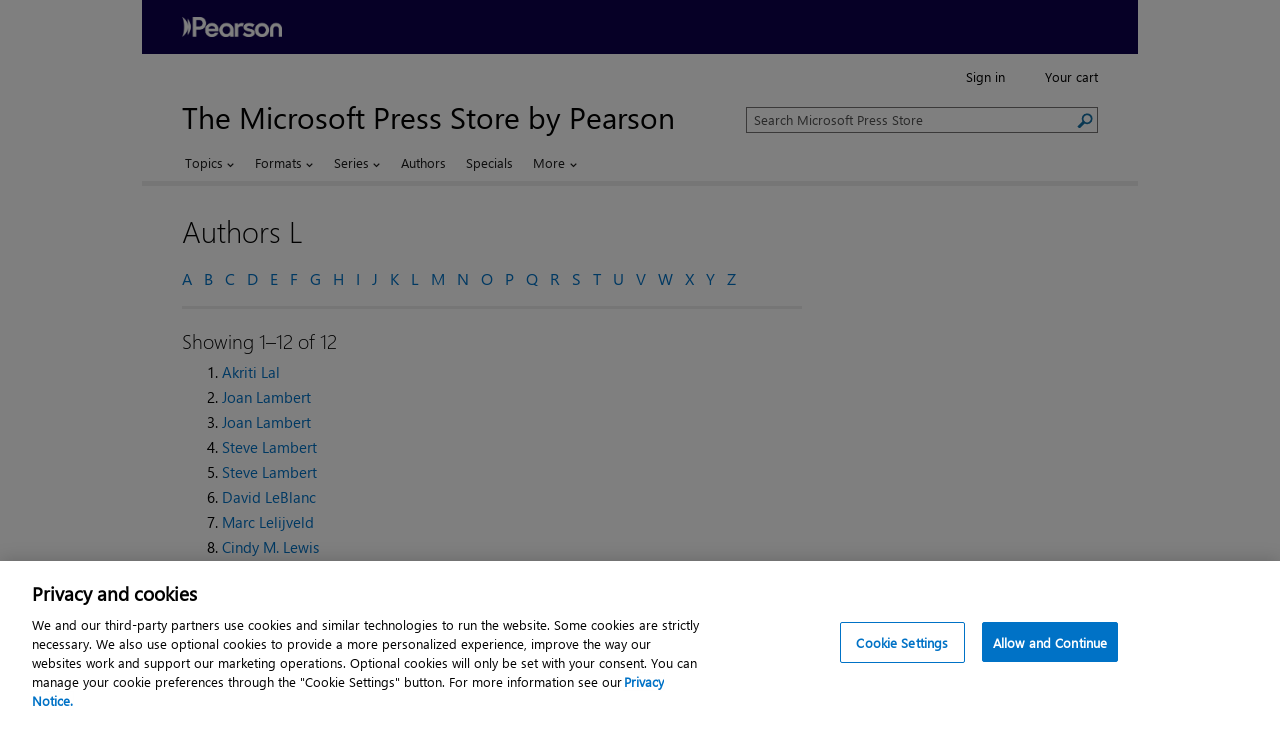

--- FILE ---
content_type: text/css
request_url: https://www.microsoftpressstore.com/display/css/style.css?v=20251218
body_size: 35171
content:
@font-face{font-family:"wf_segoe-ui_normal";src:url("/display/fonts/segoe-ui/west-european/normal/latest.eot");src:url("/display/fonts/segoe-ui/west-european/normal/latest.eot?#iefix") format("embedded-opentype"),url("/display/fonts/segoe-ui/west-european/normal/latest.woff") format("woff"),url("/display/fonts/segoe-ui/west-european/normal/latest.ttf") format("truetype"),url("/display/fonts/segoe-ui/west-european/normal/latest.svg#wf_segoe-ui_normal") format("svg");font-weight:normal;font-style:normal;font-stretch:normal}@font-face{font-family:"wf_segoe-ui_light";src:url("/display/fonts/segoe-ui/west-european/light/latest.eot");src:url("/display/fonts/segoe-ui/west-european/light/latest.eot?#iefix") format("embedded-opentype"),url("/display/fonts/segoe-ui/west-european/light/latest.woff") format("woff"),url("/display/fonts/segoe-ui/west-european/light/latest.ttf") format("truetype"),url("/display/fonts/segoe-ui/west-european/light/latest.svg#wf_segoe-ui_light") format("svg");font-weight:300;font-style:normal;font-stretch:normal}@font-face{font-family:"wf_segoe-ui_semibold";src:url("/display/fonts/segoe-ui/west-european/semibold/latest.eot");src:url("/display/fonts/segoe-ui/west-european/semibold/latest.eot?#iefix") format("embedded-opentype"),url("/display/fonts/segoe-ui/west-european/semibold/latest.woff") format("woff"),url("/display/fonts/segoe-ui/west-european/semibold/latest.ttf") format("truetype"),url("/display/fonts/segoe-ui/west-european/semibold/latest.svg#wf_segoe-ui_semibold") format("svg");font-weight:600;font-style:normal;font-stretch:normal}@font-face{font-family:"wf_icons_normal";src:url("/display/fonts/icons/homepage/normal/2.eot");src:url("/display/fonts/icons/homepage/normal/2.eot?#iefix") format("embedded-opentype"),url("/display/fonts/icons/homepage/normal/2.woff") format("woff"),url("/display/fonts/icons/homepage/normal/2.ttf") format("truetype"),url("/display/fonts/icons/homepage/normal/2.svg#wf_icons_normal") format("svg");font-weight:normal;font-style:normal;font-stretch:normal}@font-face{font-family:"SSStandardRegular";src:url("../fonts/symbolset/ss-standard.eot");src:url("../fonts/symbolset/ss-standard.eot?#iefix") format("embedded-opentype"),url("../fonts/symbolset/ss-standard.woff") format("woff"),url("../fonts/symbolset/ss-standard.ttf") format("truetype"),url("../fonts/symbolset/ss-standard.svg#SSStandardRegular") format("svg");font-weight:normal;font-style:normal;font-stretch:normal}html{font:10px/1.25 "wf_segoe-ui_normal","Segoe UI","Segoe","Segoe WP","Tahoma","Arial","sans-serif"}body{background:#fff;font-size:13px;font-size:1.3rem;-webkit-text-size-adjust:100%;color:#000}#popUp{padding:20px;padding:2rem}html,body,div,object,iframe,h1,h2,h3,.p3,.product-list p,h4,.p4,.newslettersIndex .category,h5,h6,p,blockquote,form,legend,label,table,header,footer,nav,section,figure{margin:0;padding:0}header,footer,nav,section,article,hgroup,figure{display:block}.ui-helper-hidden{display:none}.ui-helper-hidden-accessible{position:absolute;left:-99999999px}.ui-helper-reset{margin:0;padding:0;border:0;line-height:1.3;text-decoration:none;font-size:100%;list-style:none}.ui-helper-clearfix:after{content:".";display:block;height:0;clear:both;visibility:hidden}.ui-helper-clearfix{display:inline-block}* html .ui-helper-clearfix{height:1%}.ui-helper-clearfix{display:block}.ui-helper-zfix{width:100%;height:100%;top:0;left:0;position:absolute;opacity:0;filter:Alpha(Opacity=0)}.ui-state-disabled{cursor:default !important}.ui-icon{display:block;text-indent:-99999px;overflow:hidden;background-repeat:no-repeat}.ui-widget-overlay{position:absolute;top:0;left:0;width:100%;height:100%}.ui-widget .ui-widget{font-size:1em}.ui-widget input,.ui-widget select,.ui-widget textarea,.ui-widget button{font-size:1em}.ui-widget-content{border:1px solid #dddddd;background-color:#fff;color:#000}.ui-widget-content a{color:#0072c6}.ui-widget-header{color:#333;font-weight:bold}.ui-widget-header a{color:#1a1a1a}button.ui-button{background:transparent !important}.ui-state-default,.ui-widget-content .ui-state-default,.ui-widget-header .ui-state-default{border:none;background:transparent;font-weight:bold;color:#1c94c4}.ui-state-default a,.ui-state-default a:link,.ui-state-default a:visited{color:#0072c6;text-decoration:none}.ui-state-hover,.ui-widget-content .ui-state-hover,.ui-widget-header .ui-state-hover,.ui-state-focus,.ui-widget-content .ui-state-focus,.ui-widget-header .ui-state-focus{border:none;background:transparent;font-weight:bold;color:#083047}.ui-state-hover a,.ui-state-hover a:hover{color:#083047;text-decoration:none}.ui-state-active,.ui-widget-content .ui-state-active,.ui-widget-header .ui-state-active{border:1px solid #B9B9B9;background-color:#ffffff;font-weight:bold;color:#000}.ui-state-active a,.ui-state-active a:link,.ui-state-active a:visited{color:#000;text-decoration:none}.ui-state-highlight,.ui-widget-content .ui-state-highlight,.ui-widget-header .ui-state-highlight{border:1px solid #00188f;background:#4668c5;color:#fff}.ui-state-highlight a,.ui-widget-content .ui-state-highlight a,.ui-widget-header .ui-state-highlight a{color:#363636}.ui-state-error,.ui-widget-content .ui-state-error,.ui-widget-header .ui-state-error{border:1px solid #cd0a0a;background:#dc3c00;color:#ffffff}.ui-state-error a,.ui-widget-content .ui-state-error a,.ui-widget-header .ui-state-error a{color:#ffffff}.ui-state-error-text,.ui-widget-content .ui-state-error-text,.ui-widget-header .ui-state-error-text{color:#ffffff}.ui-priority-primary,.ui-widget-content .ui-priority-primary,.ui-widget-header .ui-priority-primary{font-weight:bold}.ui-priority-secondary,.ui-widget-content .ui-priority-secondary,.ui-widget-header .ui-priority-secondary{opacity:.7;filter:Alpha(Opacity=70);font-weight:normal}.ui-state-disabled,.ui-widget-content .ui-state-disabled,.ui-widget-header .ui-state-disabled{opacity:.35;filter:Alpha(Opacity=35);background-image:none}.ui-icon-closethick{background-position:-140px -180px;height:16px;width:16px}.ui-icon-closethick:hover{background-position:-160px -180px}.ui-icon-triangle-1-e{background-position:-32px -16px}.ui-icon-triangle-1-s{background-position:-64px -16px}.ui-widget-overlay{background:#666 url(../images/jqueryui/ui-bg_diagonals-thick_20_666666_40x40.png) 50% 50% repeat;opacity:.50;filter:Alpha(Opacity=50)}.ui-widget-shadow{margin:-5px 0 0 -5px;padding:5px;background:#000 url(../images/jqueryui/ui-bg_flat_10_000000_40x100.png) 50% 50% repeat-x;opacity:.20;filter:Alpha(Opacity=20);-moz-border-radius:5px;-webkit-border-radius:5px;border-radius:5px}.ui-selectable-helper{position:absolute;z-index:100;border:1px dotted black}.ui-button{display:inline-block;position:relative;padding:0;margin-right:.1em;text-decoration:none !important;cursor:pointer;text-align:center;zoom:1;overflow:visible}.ui-button-icon-only{width:2.2em}button.ui-button-icon-only{width:2.4em}.ui-button-icons-only{width:3.4em}button.ui-button-icons-only{width:3.7em}.ui-button .ui-button-text{display:block;line-height:1.4}.ui-button-text-only .ui-button-text{padding:.4em 1em}.ui-button-icon-only .ui-button-text,.ui-button-icons-only .ui-button-text{padding:.4em;text-indent:-9999999px}.ui-button-text-icon-primary .ui-button-text,.ui-button-text-icons .ui-button-text{padding:.4em 1em .4em 2.1em}.ui-button-text-icon-secondary .ui-button-text,.ui-button-text-icons .ui-button-text{padding:.4em 2.1em .4em 1em}.ui-button-text-icons .ui-button-text{padding-left:2.1em;padding-right:2.1em}input.ui-button{padding:.4em 1em}.ui-button-icon-only .ui-icon,.ui-button-text-icon-primary .ui-icon,.ui-button-text-icon-secondary .ui-icon,.ui-button-text-icons .ui-icon,.ui-button-icons-only .ui-icon{position:absolute;top:0}.ui-button-icon-only .ui-icon{left:0}.ui-button-text-icon-primary .ui-button-icon-primary,.ui-button-text-icons .ui-button-icon-primary,.ui-button-icons-only .ui-button-icon-primary{left:.5em}.ui-button-text-icon-secondary .ui-button-icon-secondary,.ui-button-text-icons .ui-button-icon-secondary,.ui-button-icons-only .ui-button-icon-secondary{right:.5em}.ui-button-text-icons .ui-button-icon-secondary,.ui-button-icons-only .ui-button-icon-secondary{right:.5em}.ui-buttonset{margin-right:7px}.ui-buttonset .ui-button{margin-left:0;margin-right:-0.3em}.lt-ie9 button.ui-button{filter:none}button.ui-button::-moz-focus-inner{border:0;padding:0;outline:2px solid black}.ui-dialog{position:absolute;padding:.2em;width:300px;overflow:hidden;border:1px solid #1a1a1a;z-index:80000 !important}@media screen and (max-width: 540px){.ui-dialog[aria-describedby="addToWishList"]{width:310px !important}}@media screen and (max-width: 360px){.ui-dialog[aria-describedby="addToWishList"]{width:275px !important}}@media screen and (max-width: 360px){.ui-dialog{width:275px !important}}.ui-dialog .ui-dialog-titlebar{padding:.5em 1em .3em;position:relative}.ui-dialog .ui-dialog-title{float:left;margin:.1em 16px .2em 0;font-size:16px}.ui-dialog .ui-dialog-titlebar-close{position:absolute;right:.3em;top:1.4em;width:23px;margin:-10px 0 0 0;padding:1px;height:22px;color:transparent}.ui-dialog .ui-dialog-titlebar-close:focus{outline:2px solid black}.ui-dialog .ui-dialog-titlebar-close span{display:block}.ui-dialog .ui-dialog-content{position:relative;border:0;padding:.5em 10px;background:none;overflow:auto;zoom:1}.ui-dialog .ui-dialog-buttonpane{text-align:left;border-width:1px 0 0 0;background-image:none;margin:.5em 0 0 0;padding:.3em 1em .5em .4em}.ui-dialog .ui-dialog-buttonpane .ui-dialog-buttonset{float:right}.ui-dialog .ui-dialog-buttonpane button{margin:.5em .4em .5em 0;cursor:pointer}.ui-dialog .ui-resizable-se{width:14px;height:14px;right:3px;bottom:3px}.ui-draggable .ui-dialog-titlebar{cursor:move}.ui-dialog-content{font-size:.9em}.dialogZoom,.dialogBox{position:absolute;margin-left:-5000px;clip:rect(1px 1px 1px 1px);clip:rect(1px, 1px, 1px, 1px)}ul#tester{list-style-type:disc;margin-left:1em}ul#tester li{padding-bottom:.2em}div.zoomy{background-image:none;background-color:#fff;border:1px solid #999;z-index:80000 !important}div.zoomy .ui-dialog-titlebar-close{float:left}div.zoomy .ui-dialog-titlebar{padding:0}div.zoomy .ui-widget-header{background:transparent;border:none}div.zoomy .ui-icon-closethick{background-position:-140px -180px !important}@media (forced-colors: active){div.zoomy .ui-icon-closethick{background-position:-179px -180px !important}}div.zoomy .ui-icon-closethick:hover{background-position:-160px -180px !important}@media (forced-colors: active){div.zoomy .ui-icon-closethick:hover{background-position:-179px -180px !important}}div.zoomy .ui-dialog-titlebar-close{position:absolute;right:8px;top:6px;margin:0;border:none;background:transparent;padding:0;height:24px;width:24px}div.zoomy div.ui-dialog-content{margin-top:5px}.ie6 div.zoomy div{float:left}.ie6 div.zoomy div.ui-dialog-titlebar{position:absolute;right:5px;width:30px;height:30px}.ie6 div.zoomy .ui-icon-closethick{background-position:-96px -128px !important}.ie6 div.zoomy div.ui-dialog-content{margin-top:30px}.ui-tabs{position:relative;padding:.2em;zoom:1}.ui-tabs .ui-tabs-nav{margin:0;padding:0}.ui-tabs .ui-tabs-nav li{font-size:15px;font-size:1.5rem;list-style:none;float:left;position:relative;margin:0;border-bottom:0;padding:0;white-space:nowrap}.ui-tabs .ui-tabs-nav li a{float:left;padding:.5em 1em;text-decoration:none}.ui-tabs .ui-tabs-nav li.ui-tabs-selected,.ui-tabs .ui-tabs-nav li.ui-tabs-active{border:none;border-bottom:4px solid #00188f}.ui-tabs .ui-tabs-nav li.ui-tabs-selected a,.ui-tabs .ui-tabs-nav li.ui-tabs-active a,.ui-tabs .ui-tabs-nav li.ui-state-disabled a,.ui-tabs .ui-tabs-nav li.ui-state-processing a{cursor:text}.ui-tabs .ui-tabs-nav li a,.ui-tabs.ui-tabs-collapsible .ui-tabs-nav li.ui-tabs-selected a,.ui-tabs.ui-tabs-collapsible .ui-tabs-nav li.ui-tabs-active a{cursor:pointer}.ui-tabs .ui-tabs-nav li:-moz-focusring{border:2px solid black}.ui-tabs .ui-tabs-panel{display:block;border-width:0;background:none;padding:1em 0 !important}.ui-tabs .ui-tabs-hide{display:none}div#tabs.ui-widget-content{border:none;background:none}div#tabs .ui-widget-header{border:none;background:none}div#tabs .ui-tabs-nav{border-bottom:1px solid #000;display:block}.ui-icon-closethick{background-image:url("../images/icons/sprite-ms.png") !important}.ui-button-icon-only .ui-icon{left:2.5px;top:2.5px}.ui-icon-close-new{width:18px;height:18px;display:inline-block !important;overflow:hidden !important}.ui-icon-close-new:before{content:url(../images/icons/sprite-ms.png);position:relative;top:-179px;left:-139px}@media (forced-colors: active){.ui-icon-close-new:before{left:-179px}}.ui-icon-close-new{position:absolute;border:none;background:#fff;right:2px;top:2px;cursor:pointer;padding:0px}.ui-dialog .ui-dialog-titlebar-close{border:none;overflow:hidden}.ui-icon-close-new:before:-moz-focusring{top:-180px;left:-138px}.clearfix{zoom:1}.clearfix:before,.clearfix:after{content:"\0020";display:block;overflow:hidden;visibility:hidden;width:0;height:0}.clearfix:after{clear:both}.clear{clear:both}.c-l{clear:left}.is-hidden{display:none !important;visibility:hidden !important}.is-vishidden{position:absolute !important;clip:rect(1px 1px 1px 1px);clip:rect(1px, 1px, 1px, 1px);padding:0 !important;border:0 !important;height:1px !important;width:1px !important;overflow:hidden}.right{float:right;padding:0}.left{float:left;padding:0}.align-right{text-align:right}.align-center{text-align:center}.align-left{text-align:left}@media all and (max-width: 46.8em){.hide-small{display:none}}@media all and (min-width: 46.8em) and (max-width: 50em){.hide-med{display:none}}@media all and (min-width: 50em){.hide-large{display:none}}.pad-right{padding-right:1rem}.pad-right-double{padding-right:2rem}.pad-none{padding:0}.p-r-1{padding-right:10px;padding-right:1rem}.p-r-2{padding-right:20px;padding-right:2rem}.p-l-1{padding-left:10px;padding-left:1rem}.p-l-2{padding-left:20px;padding-left:2rem}.p-t-2p{padding-top:2px}.p-t-1{padding-top:10px;padding-top:1rem}.p-t-2{padding-top:20px;padding-top:2rem}.p-t-3{padding-top:30px;padding-top:3rem}.p-t-4{padding-top:40px;padding-top:4rem}.p-b-1{padding-bottom:10px;padding-bottom:1rem}.p-b-2{padding-bottom:20px;padding-bottom:2rem}.p-all-1{padding:10px;padding:1rem}.p-all-2{padding:20px;padding:2rem}.m-b-0{margin-bottom:0}.m-b-1{margin-bottom:10px;margin-bottom:1rem}.m-b-half,.p4.m-b-half{margin-bottom:5px;margin-bottom:.5rem}.m-b-quarter{margin-bottom:2.5px;margin-bottom:.25rem}.m-b-2{margin-bottom:20px;margin-bottom:2rem}.m-b-2.feature-09{margin-top:50px;margin-top:5rem}.m-b-3{margin-bottom:30px;margin-bottom:3rem}.m-b-4{margin-bottom:40px;margin-bottom:4rem}.m-t-0{margin-top:0}.m-t-half{margin-top:5px;margin-top:.5rem}.m-t-quarter{margin-top:2.5px;margin-top:.25rem}.m-t-1{margin-top:10px;margin-top:1rem}.m-t-2{margin-top:20px;margin-top:2rem}#marketingDescription.m-t-2{margin-bottom:30px;margin-bottom:3rem}.m-t-3{margin-top:30px;margin-top:3rem}.m-t-4{margin-top:40px;margin-top:4rem}.m-r-1,.column.m-r-1,.columns.m-r-1{margin-right:10px;margin-right:1rem}.m-r-2,.column.m-r-2,.columns.m-r-2{margin-right:20px;margin-right:2rem}.m-r-3,.column.m-r-3,.columns.m-r-3{margin-right:30px;margin-right:3rem}.m-l-1{margin-left:10px;margin-left:1rem}.m-l-2{margin-left:20px;margin-left:2rem}.m-all-1{margin:10px;margin:1rem}.m-all-2{margin:20px;margin:2rem}.table,.column.table,.columns.table{display:table}.cell{display:table-cell}.t-row{display:table-row}.middle{vertical-align:middle}.separator-v{border-bottom:3px solid #eee;padding-bottom:10px;padding-bottom:1rem}a{color:#0072c6;text-decoration:none}a:hover,a:focus{color:#083047;text-decoration:underline}a:focus{outline:2px solid black}h1,h2.h1{line-height:1.2;font-size:30px;font-size:3rem;margin-bottom:20px;margin-bottom:2rem;font-family:"wf_segoe-ui_light","Segoe UI Light","Segoe WP Light","Segoe UI","Segoe WP",Tahoma,Arial,sans-serif;font-weight:300}h2,p.h2{line-height:1.2;font-size:25px;font-size:2.5rem;font-family:"wf_segoe-ui_light","Segoe UI Light","Segoe WP Light","Segoe UI","Segoe WP",Tahoma,Arial,sans-serif;font-weight:300;margin-bottom:10px;margin-bottom:1rem}h3,.p3,.product-list p,h2.h3{line-height:1.2;font-size:20px;font-size:2rem;font-family:"wf_segoe-ui_light","Segoe UI Light","Segoe WP Light","Segoe UI","Segoe WP",Tahoma,Arial,sans-serif;font-weight:300;margin-bottom:10px;margin-bottom:1rem}h4,.p4,.newslettersIndex .category{line-height:1.2;font-size:16px;font-size:1.6rem;font-family:"wf_segoe-ui_normal","Segoe UI","Segoe","Segoe WP","Tahoma","Arial","sans-serif";font-weight:300;margin-bottom:10px;margin-bottom:1rem}h5{line-height:1.2;font-size:13px;font-size:1.3rem;font-family:"wf_segoe-ui_normal","Segoe UI","Segoe","Segoe WP","Tahoma","Arial","sans-serif";font-weight:300;margin-bottom:10px;margin-bottom:1rem}h6{line-height:1.2;font-size:13px;font-size:1.3rem;font-family:"wf_segoe-ui_normal","Segoe UI","Segoe","Segoe WP","Tahoma","Arial","sans-serif";font-weight:300;margin-bottom:10px;margin-bottom:1rem}.subheading{font-weight:normal}.headline-hero{line-height:1.2;font-size:64px;font-size:6.4rem;font-family:"wf_segoe-ui_light","Segoe UI Light","Segoe WP Light","Segoe UI","Segoe WP",Tahoma,Arial,sans-serif;font-weight:300}.headline-full{line-height:1.2;font-size:40px;font-size:4rem;font-family:"wf_segoe-ui_light","Segoe UI Light","Segoe WP Light","Segoe UI","Segoe WP",Tahoma,Arial,sans-serif;font-weight:300}.heading-14{font-size:14px;font-size:1.4rem}.heading-16{font-size:16px;font-size:1.6rem}.logo-head{float:left;line-height:1.2;font-size:30px;font-size:3rem;font-family:"wf_segoe-ui_normal","Segoe UI","Segoe","Segoe WP","Tahoma","Arial","sans-serif";margin-bottom:0}.logo-head a{color:#000}.logo-head a:hover,.logo-head a:active,.logo-head a:focus{text-decoration:none;color:#00188f}@media screen and (max-width: 640px){.r .logo-head{font-size:25px;font-size:2.5rem;margin-bottom:10px;margin-bottom:1rem}}@media screen and (max-width: 390px){.r .logo-head{font-size:18px;font-size:1.8rem}}p{margin-bottom:1em}blockquote{color:#000;padding-left:1rem}hr{border:0;height:2px;background:#505050;margin:2em 0}abbr{border-bottom:1px dotted #505050;cursor:help}strong{font-family:"wf_segoe-ui_semibold","Segoe UI Light","Segoe WP Light","Segoe UI","Segoe WP",Tahoma,Arial,sans-serif;font-weight:600}pre strong{font-family:monospace}.alert-error{color:#c00;border:1px solid #c00;padding:13px;padding:1.3rem;display:inline-block}.alert-error-inline{color:#c00;display:inline;padding-left:13px;padding-left:1.3rem}.alert-error-inline:before{font-family:"SSStandardRegular" !important;content:"⚠";font-feature-settings:"liga", "dlig";font-style:normal;font-weight:normal;text-decoration:none;text-rendering:optimizelegibility;white-space:nowrap;padding-right:3px}.check .alert{display:block;width:auto}.error{color:#c00;font-weight:600;font-family:"wf_segoe-ui_semibold","Segoe UI Light","Segoe WP Light","Segoe UI","Segoe WP",Tahoma,Arial,sans-serif;font-style:italic}.alert-info{color:#000;border:1px solid #0939cb;padding:13px;padding:1.3rem;display:inline-block}.alert-error .icon-ss,.alert-info .icon-ss{font-size:17px;font-size:1.7rem;margin:-.3em .3em -1em 0;float:left;line-height:1.7em;min-width:1em}.alert-info .icon-ss{color:#0939cb}.font-minus-1{font-size:12px;font-size:1.2rem}.font-minus-2{font-size:11px;font-size:1.1rem}.font-plus-1{font-size:14px;font-size:1.4rem}.font-plus-2{font-size:15px;font-size:1.5rem}.font-x-2{font-size:20px;font-size:2rem}#purchases{margin-top:1em}ul{margin:0;padding:0px 0px 0px 17px;padding:0rem 0rem 0rem 1.7rem}ol{margin:0}dl{overflow:hidden;margin:0 0 1em}dt{font-weight:bold}dd{margin-left:0}img{max-width:100%;height:auto;border:0}iframe{margin-bottom:1em}figure{margin-bottom:1em}figure img{margin-bottom:.25em}figcaption{font-style:italic}fieldset{border:none;padding:0;margin:0}.input-group,fieldset.fieldParent{margin:0 0 2em 0;margin:0px 0px 20px 0px;margin:0rem 0rem 2rem 0rem}fieldset.fieldParent>legend{margin:0 0 1em 0;color:#000}legend.inline{float:left}.fence{padding:1em;border:1px solid #ccc}.fence div:nth-of-type(2),.fence .input-group:nth-of-type(1){margin-bottom:10px;margin-bottom:1rem}.fence fieldset:last-child{margin-bottom:0}form label{text-align:left;display:inline-block;margin-bottom:2.5px;margin-bottom:.25rem;white-space:normal;font-weight:normal;margin-right:0}.required.star:after{content:"*"}.required{font-family:"wf_segoe-ui_semibold","Segoe UI Light","Segoe WP Light","Segoe UI","Segoe WP",Tahoma,Arial,sans-serif;font-weight:600}.note{margin-left:10px;margin-left:1rem}form .check label{display:inline}input[type=button],input[type=submit]{font-size:13px;font-size:1.3rem}input[type=text],input[type=password],input[type=email],input[type=tel],input[type=number],input[type=url],textarea,select{padding:6px 10px;padding:.6rem 1rem;font-size:13px;font-size:1.3rem;border:1px solid #757373;display:block;width:160px;width:16rem;box-shadow:none;font-family:"wf_segoe-ui_normal","Segoe UI","Segoe","Segoe WP","Tahoma","Arial","sans-serif"}input[type=text]:focus,input[type=password]:focus,input[type=email]:focus,input[type=tel]:focus,input[type=number]:focus,input[type=url]:focus,textarea:focus,select:focus{outline:2px solid black}input[type=number]::-webkit-inner-spin-button,input[type=number]::-webkit-outer-spin-button{-webkit-appearance:none;margin:0}input[type=number]{-moz-appearance:textfield}form.msp-validate .alert-error{border:1px solid #c00;color:#c00}form.msp-validate .alert-error:before{content:"⚠";font-family:"SSStandardRegular" !important;font-feature-settings:"liga", "dlig";font-style:normal;font-weight:normal;text-decoration:none;text-rendering:optimizelegibility;white-space:nowrap;float:left;font-size:1.7rem;line-height:1.7em;margin:-0.3em 0.3em -1em 0;min-width:1em}form.msp-validate .checkboxValidate{display:none}form.msp-validate .alert-error-inline{color:#c00}form.msp-validate .alert-error-inline:before{content:"⚠";font-family:"SSStandardRegular" !important;font-feature-settings:"liga", "dlig";font-style:normal;font-weight:normal;text-decoration:none;text-rendering:optimizelegibility;white-space:nowrap;font-size:1.3rem;line-height:1.3em;margin:-0.3em 0.1em -1em 0;min-width:1em}form.cart-form .field-validation-error{color:#c00;font-weight:600;font-family:"wf_segoe-ui_semibold","Segoe UI Light","Segoe WP Light","Segoe UI","Segoe WP",Tahoma,Arial,sans-serif;font-style:italic}input[type=password]{font-family:Tahoma, Arial, Helvetica, sans-serif}.text-area-large{font-size:13px;font-size:1.3rem;width:400px;width:40rem;min-height:150px;min-height:15rem}select{display:block;font-size:13px;font-size:1.3rem;padding:4px;padding:.4rem;width:170px;width:17rem;border:1px solid #757373;box-shadow:none}input[type=checkbox],input[type=radio]{clear:left;display:inline-block;float:left;margin:1px .7em 0 0}input[type=checkbox]{margin-bottom:3px;margin-bottom:.3rem}input[type=checkbox]+label,input[type=radio]{display:inline}.inline{display:inline !important}.multiAddress input[type=text],.multiPhone input[type=text]{margin-bottom:10px;margin-bottom:1rem}.multiNumber{display:block;margin-bottom:0}.multiNumber .input-group{margin:0}.multiNumber input[type=text],.multiNumber input[type=number],.multiNumber input[type=tel]{margin:0 !important;display:inline !important;width:auto !important}.multiNumber input.phoneArea{width:4em !important}.multiNumber .lbl-phone-area{width:87px}input::-webkit-outer-spin-button,input::-webkit-inner-spin-button{-webkit-appearance:none;margin:0}.formComment{margin-top:5px;margin-top:.5rem}.simpleFieldset .button{margin-top:10px;margin-top:1rem}.choiceset fieldset,.choiceset .input-group{margin-bottom:2.5px;margin-bottom:.25rem}.moreInformation{display:inline-block;margin:0px 0px 0px 6px;margin:0rem 0rem 0rem .6rem}.hasPlaceholder{color:#505050}.field-validation-error{color:#c00}.field-validation-valid,.validation-summary-valid{display:none}#submitErrata input[type=text].input-validation-error,#submitErrata input[type=password].input-validation-error,#submitErrata input[type=email].input-validation-error,#submitErrata input[type=tel].input-validation-error,#submitErrata input[type=number].input-validation-error,#submitErrata textarea.input-validation-error,#submitErrata select.input-validation-error{border:2px solid #e81123}.recaptcha-validation-error{border:2px solid #e81123;width:303px;height:77px}.touch input[type=text],.touch input[type=password],.touch input[type=email],.touch input[type=tel],.touch input[type=number],.touch textarea,.touch select{-webkit-border-radius:0;width:90%;padding:.75rem;font-size:16px}.touch #Form_Isbn{width:25% !important}.previewVideo h1,.previewVideo h2{margin:0}table{border-collapse:collapse;border-spacing:0;border:1px solid #505050;width:100%}th{text-align:left;border:1px solid #505050;padding:2px;padding:.2rem}td{border:1px solid #505050;padding:2px;padding:.2rem}.animate-fade{-webkit-transition:opacity .3s ease-out;-moz-transition:opacity .3s ease-out;-ms-transition:opacity .3s ease-out;-o-transition:opacity .3s ease-out;transition:opacity .3s ease-out}.animate-fade:hover{opacity:0}.animate-move>.demo-shape{-webkit-transition:all .8s ease-in-out;-moz-transition:all .8s ease-in-out;-ms-transition:all .8s ease-in-out;-o-transition:all .8s ease-in-out;transition:all .8s ease-in-out}.patternpad{width:100%;display:block;background-color:#eee;padding:10px;padding:1rem}.l-offset-1,.demo-layout .column.l-offset-1,.demo-layout .columns.l-offset-1{padding-left:4.16666666666667%}.l-offset-2,.demo-layout .column.l-offset-2,.demo-layout .columns.l-offset-2{padding-left:8.33333333333334%}.sg-pattern-head{font-size:110% !important;padding:1em 0 .5em !important}.pst-demo{background-color:#eee;border:1px solid #bbb;padding:20px 10px;padding:2rem 1rem}#viewport-detector{position:fixed;bottom:0;right:0;z-index:10000;padding:5px 10px;background:#ccc;background:rgba(204,204,204,0.85)}#viewport-detector span{display:block;padding:2px 0 2px 30px;font:400 12px/1.625 "Helvetica Neue", Helvetica, Arial, sans-serif}#viewport-detector .dimensions{background:url(/display/images/viewport/icon-1.png) no-repeat left center}#viewport-detector .retina{background:url(/display/images/viewport/icon-2.png) no-repeat left center}#viewport-detector .pixel-ratio{background:url(/display/images/viewport/icon-3.png) no-repeat left center}.visually-hidden{position:absolute !important;clip:rect(1px 1px 1px 1px);clip:rect(1px, 1px, 1px, 1px);padding:0 !important;border:0 !important;height:1px !important;width:1px !important;overflow:hidden}.sr-only{position:absolute;width:1px;height:1px;margin:-1px;padding:0;overflow:hidden;clip:rect(0px, 0px, 0px, 0px);border:0}.pageload-alert-msg{display:none}.skip-to-content{left:-9999px;position:absolute}.skip-to-content:focus{display:block;position:absolute;left:40px;top:23px;background:#1570a6;color:#fff;padding:5px 10px;padding:.5rem 1rem;border:0;text-decoration:none;font-size:85%}@media screen and (max-width: 800px){.r .skip-to-content:focus{left:20px}}@media screen and (max-width: 650px){.r .skip-to-content:focus{top:23px}}@media screen and (max-width: 640px){.r .skip-to-content:focus{top:21px;font-size:75%}}@media screen and (max-width: 620px){.r .skip-to-content:focus{left:10px;top:21px}}@media screen and (max-width: 390px){.r .skip-to-content:focus{top:19px}}.environment{-webkit-transition:all .2s ease-out;-moz-transition:all .2s ease-out;-ms-transition:all .2s ease-out;-o-transition:all .2s ease-out;transition:all .2s ease-out;left:0;position:relative}.r .environment.active{-webkit-transition:all .2s ease-out;-moz-transition:all .2s ease-out;-ms-transition:all .2s ease-out;-o-transition:all .2s ease-out;transition:all .2s ease-out;left:250px;left:25rem;overflow-x:visible}.r .environment.activeCart{-webkit-transition:all .2s ease-out;-moz-transition:all .2s ease-out;-ms-transition:all .2s ease-out;-o-transition:all .2s ease-out;transition:all .2s ease-out;left:-260px;left:-26rem;overflow-x:visible}.wrapper{width:996px;max-width:996px;min-width:320px;margin:0 auto;display:block;position:relative}.r .wrapper{width:100%}@media screen and (max-width: 620px){.wrapper{position:static}}#content,.content{width:996px;float:left;position:relative;z-index:1;padding:27px 40px 20px;padding:2.7rem 4rem 2rem}#content:focus,.content:focus{outline:2px solid black}#content.authorsIndex,#content.storeProduct,#content.contentSearch{padding-bottom:0}.r .content{width:100%;max-width:996px;margin:0 auto;min-height:500px;-moz-box-sizing:border-box;-webkit-box-sizing:border-box;box-sizing:border-box;*behavior:url(/display/javascript/boxsizing.htc);float:left;zoom:1;padding:27px 40px 20px;padding:2.7rem 4rem 2rem}.r .content:before,.r .content:after{content:"\0020";display:block;overflow:hidden;visibility:hidden;width:0;height:0}.r .content:after{clear:both}@media screen and (max-width: 800px){.r .content{padding:15px 20px;padding:1.5rem 2rem}}@media screen and (max-width: 620px){.r .content{padding:15px 10px;padding:1.5rem 1rem}}.row{margin-bottom:20px;zoom:1}.row:before,.row:after{content:"\0020";display:block;overflow:hidden;visibility:hidden;width:0;height:0}.row:after{clear:both}.box{-moz-box-sizing:border-box;-webkit-box-sizing:border-box;box-sizing:border-box;*behavior:url(/display/javascript/boxsizing.htc)}.column,.columns{margin:0 1.04166666666667%;display:inline-block;float:left;-moz-box-sizing:border-box;-webkit-box-sizing:border-box;box-sizing:border-box;*behavior:url(/display/javascript/boxsizing.htc)}.browseBiblio.list-plain{width:540px;margin-bottom:0em}.column.alpha.omega,.columns.alpha.omega{margin:0}.sixteen{width:97.91666666666666%}.alpha.sixteen,.omega.sixteen{width:98.95833333333333%}.alpha.omega.sixteen{width:100%}.fifteen{width:91.66666666666667%}.alpha.fifteen,.omega.fifteen{width:92.70833333333334%}.alpha.omega.fifteen{width:93.75%}.fourteen{width:85.41666666666667%}.alpha.fourteen,.omega.fourteen{width:86.45833333333334%}.alpha.omega.fourteen{width:87.5%}.thirteen{width:79.16666666666667%}.alpha.thirteen,.omega.thirteen{width:80.20833333333334%}.alpha.omega.thirteen{width:81.25%}.twelve{width:72.91666666666667%}.alpha.twelve,.omega.twelve{width:73.95833333333334%}.alpha.omega.twelve{width:75%}.eleven{width:66.66666666666667%}.alpha.eleven,.omega.eleven{width:67.70833333333334%}.alpha.omega.eleven{width:68.75%}.ten{width:60.41666666666667%}.alpha.ten,.omega.ten{width:61.45833333333334%}.alpha.omega.ten{width:62.5%}.nine{width:54.16666666666667%}.alpha.nine,.omega.nine{width:55.20833333333334%}.alpha.omega.nine{width:56.25%}.eight{width:47.91666666666667%}.alpha.eight,.omega.eight{width:48.95833333333334%}.alpha.omega.eight{width:50%}.seven{width:41.66666666666667%}.alpha.seven,.omega.seven{width:42.70833333333334%}.alpha.omega.seven{width:43.75%}.six{width:35.41666666666667%}.alpha.six,.omega.six{width:35.41666666666667%}.five{width:29.16666666666667%}.alpha.five,.omega.five{width:30.20833333333334%}.alpha.omega.five{width:31.25%}.four{width:22.91666666666667%}.alpha.four,.omega.four{width:23.95833333333334%}.alpha.omega.four{width:25%}.three{width:16.66666666666667%}.alpha.three,.omega.three{width:17.70833333333334%}.alpha.omega.three{width:18.75%}.two{width:10.41666666666667%}.alpha.two,.omega.two{width:11.45833333333334%}.alpha.omega.two{width:12.5%}.one{width:4.16666666666667%}.alpha.one,.omega.one{width:5.20833333333334%}.alpha.omega.one{width:6.25%}.one-third{width:31.25%}.two-thirds{width:64.58333333333333%}.alpha{margin-left:0}.omega{margin-right:0}.l-offset-1,.column.l-offset-1,.columns.l-offset-1{padding-left:4.16666666666667%}.l-offset-2,.column.l-offset-2,.columns.l-offset-2{padding-left:8.33333333333334%}.row.child-no-margin{display:block}.row.child-no-margin .columns:first-of-type{margin-left:0}.row.child-no-margin .columns:last-of-type{margin-right:0}.row.child-no-margin .one-third{width:31.94444444444445%}@font-face{font-family:"PlayfairDisplay";src:url("/display/fonts/playfairdisplay/PlayfairDisplay-Regular.eot");src:url("/display/fonts/playfairdisplay/PlayfairDisplay-Regular.eot?#iefix") format("embedded-opentype"),url("/display/fonts/playfairdisplay/PlayfairDisplay-Regular.woff") format("woff"),url("/display/fonts/playfairdisplay/PlayfairDisplay-Regular.ttf") format("truetype"),url("/display/fonts/playfairdisplay/PlayfairDisplay-Regular.svg") format("svg");font-weight:normal;font-style:normal}#header.alpha.omega.sixteen{width:996px;padding:15px 40px 0px 40px;padding:1.5rem 4rem 0rem 4rem;border-bottom:5px solid #eee;-moz-box-sizing:border-box;-webkit-box-sizing:border-box;box-sizing:border-box}.lt-ie8 #header.alpha.omega.sixteen{height:82px;width:916px !important}.r #header.alpha.omega.sixteen{width:100%;max-width:996px}@media screen and (max-width: 800px){.r #header.alpha.omega.sixteen{padding:15px 20px 0px 20px;padding:1.5rem 2rem 0rem 2rem}}@media screen and (max-width: 620px){.r #header.alpha.omega.sixteen{padding:15px 10px 0px 10px;padding:1.5rem 1rem 0rem 1rem}}.form-header-search{float:right;margin-top:7.5px;margin-top:.75rem;width:350px;border:1px solid #757373;height:24px;position:relative;overflow:hidden}.form-header-search input{display:inline}.form-header-search #query{background-color:transparent;width:90%;border:none;font-size:13px;font-size:1.3rem;padding:2px 5px;padding:.2rem .5rem;height:17px;vertical-align:top;color:#000;margin:1px 1.5px}.form-header-search #searchbutton{border:none;float:right;position:absolute;top:4px;right:0px;background:url(../images/icons/social-sprite.png) 0 0 no-repeat;height:18px;width:20px;text-indent:-999px}.form-header-search ::-webkit-input-placeholder{color:#505050}.form-header-search :-moz-placeholder{color:#505050}.form-header-search ::-moz-placeholder{color:#505050}.form-header-search :-ms-input-placeholder{color:#505050}.form-header-search .search-icon{width:17px;height:18px;display:inline-block;overflow:hidden}.form-header-search .search-icon:before{content:url(../images/icons/social-sprite.png);position:relative;top:3px}.form-header-search .search-button{position:absolute;border:none;background:#fff;right:3px;top:2px;cursor:pointer;padding:0px}.form-header-search .search-button:focus{outline:2px solid #000}.form-header-search .search-button:-moz-focusring{border:1px dotted black;outline:2px solid black;margin:-1px}@media screen and (max-width: 940px){.r .form-header-search{width:300px}}@media screen and (max-width: 880px){.r .form-header-search{width:220px}}@media screen and (max-width: 770px){.r .form-header-search{clear:both;float:left;margin-top:1em}}@media screen and (max-width: 620px){.r .form-header-search{width:90%;margin:5px 5% 15px 5%;background-color:#fff}}.strap.alpha.omega.sixteen{width:996px;height:54px;background-color:#0d004d;padding:4px 40px;padding:.4rem 4rem;-moz-box-sizing:border-box;-webkit-box-sizing:border-box;box-sizing:border-box}.lt-ie8 .strap.alpha.omega.sixteen{width:916px !important}.r .strap.alpha.omega.sixteen{width:100%;max-width:996px;background-color:#0d004d;padding:4px 40px;padding:.4rem 4rem}@media screen and (max-width: 800px){.r .strap.alpha.omega.sixteen{padding:4px 20px;padding:.4rem 2rem}}@media screen and (max-width: 620px){.r .strap.alpha.omega.sixteen{padding:3px 10px;padding:.3rem 1rem;min-width:320px}}.strap-logo{float:left;height:100%;align-content:center;display:flex;justify-content:center;align-items:center}.strap-logo .pearsonLogo{margin:0px;width:100px;height:auto}@media screen and (max-width: 320px){.pearson-logotype{position:relative;top:-27px !important;left:30px !important}}.site-wide .pearson-logotype{color:#000;position:absolute;left:69px;top:50px;font-family:'PlayfairDisplay', serif !important;font-size:18px}@media screen and (max-width: 620px){.site-wide .pearson-logotype{top:43px}}@media screen and (max-width: 320px){.site-wide .pearson-logotype{position:relative;top:-27px !important;left:30px !important}}.no-site-wide .pearson-logotype{color:#000;position:absolute;left:69px;top:auto;font-family:'PlayfairDisplay', serif !important;font-size:18px}@media screen and (max-width: 800px){.r.site-wide .pearson-logotype{left:50px}}@media screen and (max-width: 620px){.r.site-wide .pearson-logotype{top:auto;right:23px;left:auto}}@media screen and (max-width: 800px){.r.no-site-wide .pearson-logotype{left:50px}}@media screen and (max-width: 620px){.r.no-site-wide .pearson-logotype{right:23px;left:auto}}.pearson-grapic-blue{height:28px;margin:10px 0 0 0;width:100px;height:31px;display:inline-block;overflow:hidden;background-size:113px;background-position-y:8px}@media screen and (max-width: 620px){.pearson-grapic-blue{background-position-y:10px}}@media screen and (max-width: 620px){.pearson-grapic-blue{background-position-y:10px}}@media screen and (max-width: 620px){.r .pearson-grapic-blue{width:108px}}@media screen and (max-width: 620px){.r .strap-logo img{margin-left:20px}}.append-headerLinks-wide{float:right;width:100%}@media screen and (max-width: 800px){.r .headerLink,.r #hiName{padding-right:10px;padding-right:1rem}}@media screen and (max-width: 3000px){.append-headerLinks-wide,.append-nav-wide,.append-search-wide{display:block}}@media screen and (max-width: 3000px){.r .append-headerLinks-wide,.r .append-nav-wide,.r .append-search-wide{display:block}}@media screen and (max-width: 620px){.r .append-headerLinks-wide,.r .append-nav-wide,.r .append-search-wide{display:none}}@media screen and (max-width: 3000px){.r .append-headerLinks-narrow,.r .append-nav-narrow,.r .append-search-narrow{display:none}}@media screen and (max-width: 620px){.r .append-headerLinks-narrow,.r .append-nav-narrow,.r .append-search-narrow{display:block}}@media screen and (max-width: 3000px){.header-sidebar{display:none}}@media screen and (max-width: 620px){.header-sidebar{display:block;background-color:#D4EAE4;position:absolute;top:0;left:-250px;left:-25rem;width:250px;width:25rem;height:100%;padding:10px 0px;padding:1rem 0rem;z-index:10}}#headerLinks{color:#000;padding-bottom:14px;width:100%;display:flex;justify-content:flex-end}@media screen and (max-width: 620px){.r #headerLinks{width:100%;padding-bottom:0px;display:block}}#hiName{float:left;padding-right:40px;padding-right:4rem}#hiName:hover,#hiName:active{background-color:transparent}#hiLogout{padding-right:0px;padding-left:4rem}@media screen and (max-width: 620px){.r #hiName{padding:20px 20px 40px 20px;padding:2rem 2rem 4rem 2rem}}@media screen and (max-width: 620px){#hiLogout{padding-left:0rem}.headerLink #cartLink{padding-right:4rem}}.headerLink{float:left;padding-right:40px;padding-right:4rem}.headerLink a{color:#000}.headerLink.c{padding-right:0px;padding-right:0rem}@media screen and (max-width: 620px){.r .headerLink a{color:#000;padding:20px 20px 20px 25px;padding:2rem 2rem 2rem 2.5rem;width:100%;display:block;border-top:1px solid #000;-moz-box-sizing:border-box;-webkit-box-sizing:border-box;box-sizing:border-box;*behavior:url(/display/javascript/boxsizing.htc)}}@media screen and (max-width: 620px){.r .headerLink a:hover,.r .headerLink a:active{background-color:#12B2A6;color:#1a1a1a;text-decoration:none}}@media screen and (max-width: 620px){.r .headerLink{font-size:15px;font-size:1.5rem;width:100%;padding:0}}@media screen and (-ms-high-contrast: black-on-white){.form-header-search #searchbutton{float:left !important}}@media screen and (-ms-high-contrast: white-on-black){.form-header-search #searchbutton{float:left !important}}#siteNav{margin-top:10px;margin-top:1rem;margin-left:-7px;margin-left:-.7rem;float:left;clear:both}@media screen and (max-width: 620px){.r #siteNav{margin-top:0}}.nav{clear:both;position:relative;z-index:10000;width:100%;float:left;font-size:13px;font-size:1.3rem}.lt-ie9 .nav{margin-top:-15px}.nav li{float:left;margin-bottom:0}.nav li:hover,.nav li:active{background-color:#eee}.nav li:focus{outline:2px solid black}.nav a{color:#1a1a1a;display:block;padding:10px;padding:1rem;text-decoration:none}.nav a:hover,.nav a:active{color:#1570a6;text-decoration:none}.nav span{color:#1a1a1a;display:block;padding:10px;padding:1rem;text-decoration:none}.nav span:hover,.nav span:active{color:#0072c6;text-decoration:none;cursor:pointer}@media screen and (max-width: 620px){.r .nav{font-size:15px;font-size:1.5rem}}@media screen and (max-width: 620px){.r .nav li{width:100%;padding:0 5%;border-top:1px solid #000;-moz-box-sizing:border-box;-webkit-box-sizing:border-box;box-sizing:border-box;*behavior:url(/display/javascript/boxsizing.htc)}}@media screen and (max-width: 620px){.r .nav li:last-child{border-bottom:1px solid #000}}@media screen and (max-width: 620px){.r .nav li:hover,.r .nav li:active{background-color:#12B2A6}}@media screen and (max-width: 620px){.r .nav a{color:#000;padding:20px;padding:2rem;-moz-box-sizing:border-box;-webkit-box-sizing:border-box;box-sizing:border-box;*behavior:url(/display/javascript/boxsizing.htc)}}@media screen and (max-width: 620px){.r .nav a:hover,.r .nav a:active{color:#1a1a1a}}.nav-item-parent{position:relative}.nav-item-parent>a:after{font-size:.688em;content:'∨';margin-left:.35em;font-family:"wf_icons_normal"}.nav-item-parent.selected{background-color:#eee}.nav-item-parent span:after{font-size:.688em;content:'∨';margin-left:.35em;font-family:"wf_icons_normal";display:inline-block}@media screen and (max-width: 620px){.r .nav-item-parent>a:after{content:""}}@media screen and (max-width: 620px){.r .nav-item-parent.selected{background-color:transparent}}.subnav{display:none;position:absolute;z-index:10000;background-color:#eee;width:200px;width:20rem}.subnav li{float:none}.subnav a{color:#1570a6;text-decoration:none}.subnav a:hover,.subnav a:active,.subnav li.selected a{color:#1a1a1a;text-decoration:underline}.subnav-item{width:100%}.subnav-item a{-moz-box-sizing:border-box;-webkit-box-sizing:border-box;box-sizing:border-box;*behavior:url(/display/javascript/boxsizing.htc);width:100%}.subnav-item a:active{color:#1a1a1a}.subnav-item:focus{outline:2px solid black}.subnav-item:-moz-focusring{outline:2px solid black}.append-menu-icon{display:none}@media screen and (max-width: 3000px){.r .append-menu-icon{display:none}}@media screen and (max-width: 620px){.r .append-menu-icon{display:inline;float:left}}.r .append-menu-icon a{color:#fff;text-decoration:none}.r .append-menu-icon a:active{text-decoration:none}#leftnav-close{display:none}.r .environment.active #siteNav .leftnavclosecontainer{position:relative}.r .environment.active #siteNav #leftnav-close{display:block;position:relative;left:160px;top:15px;width:64px;height:64px}.r .environment.active #siteNav #leftnav-close .close-icon{width:30px;height:30px}.r .environment.active #siteNav #leftnav-close .close-icon:before{content:url(/display/images/icons/closeicon.png);height:30px;display:inline-flex;display:-webkit-inline-flex;display:-ms-inline-flexbox;display:inline-flex;width:30px}.r .environment.active #siteNav li.closeicn{border-bottom:none}.crumb{color:#505050}nav.crumb ol{margin:0;padding-left:0;list-style:none;margin-bottom:1em}nav.crumb li{display:inline}nav.crumb li+li::before{display:inline-block;height:0.8em;content:'\003E';width:1em;position:relative;left:0.05em}nav.crumb [aria-current="page"]{color:#505050;text-decoration:none}#pagination{padding-top:10px;padding-top:1rem}.authorsIndex #pagination{padding-top:30px;padding-top:3rem}.list-pager-bottom{padding:0}.list-pager-bottom li{padding-top:4px;padding-top:.4rem;margin-bottom:4rem;padding:0;font-size:14px}.list-pager-bottom a{color:#000;padding:13px 18px;padding:1.3rem 1.8rem}.list-pager-bottom a:focus{outline:2px solid black;border-radius:50%}.list-pager-bottom a:hover,.list-pager-bottom a:active{text-decoration:none;color:#0072c6}.list-pager-bottom .icon-ms,.list-pager-bottom .contentSearch .pager-next,.contentSearch .list-pager-bottom .pager-next,.list-pager-bottom .contentSearch .pager-prev,.contentSearch .list-pager-bottom .pager-prev{line-height:18px;line-height:1.8rem;font-size:3rem}.list-pager-bottom .icon-ms a,.list-pager-bottom .contentSearch .pager-next a,.contentSearch .list-pager-bottom .pager-next a,.list-pager-bottom .contentSearch .pager-prev a,.contentSearch .list-pager-bottom .pager-prev a{padding:13px 1px;padding:1.3rem .1rem}.list-pager-bottom .icon-ms a:focus,.list-pager-bottom .contentSearch .pager-next a:focus,.contentSearch .list-pager-bottom .pager-next a:focus,.list-pager-bottom .contentSearch .pager-prev a:focus,.contentSearch .list-pager-bottom .pager-prev a:focus{padding:1px;padding:.1rem;text-decoration:none}.list-pager-current{color:#fff;background-color:transparent;padding:3px 5px;padding:.3rem .5rem;margin:0px 3px;margin:0rem .3rem}#pagination .list-pager-current a{color:#fff;background-color:#5C005C;border-radius:50%;border:2px solid #5C005C}.nav .nav-item-parent.nav-item-parent-transparent{background-color:transparent}.nav .nav-item-parent.nav-item-parent-transparent.nav-item-parent-active{background-color:#eee}.nav .nav-item-parent.nav-item-parent-transparent.nav-item-parent-active span{color:#000}.nav .nav-item-parent.nav-item-parent-transparent.nav-item-parent-active .subnav{display:block}.nav .nav-item-parent.nav-item-parent-transparent.nav-item-parent-active span:after{-webkit-transform:rotate(180deg);-moz-transform:rotate(180deg);-o-transform:rotate(180deg);-ms-transform:rotate(180deg);transform:rotate(180deg)}@media screen and (max-width: 620px){.r .nav li.nav-item-parent span{padding:2rem;color:#000}.r .nav li.nav-item-parent span:hover{color:#1a1a1a}.r .nav li.subnav-item a{color:#1570a6}.r .nav .subnav{width:244px;width:24.4rem}.r .nav .nav-item-parent.nav-item-parent-transparent.nav-item-parent-active{background-color:#12B2A6}.r .nav .nav-item-parent li.subnav-item:hover{background-color:#eee}.r .nav .nav-item-parent li.subnav-item a:hover{color:#1a1a1a}}#footer.alpha.omega.sixteen{width:996px}.r #footer.alpha.omega.sixteen{width:100%}@media screen and (max-width: 950px){.r #footer.alpha.omega.sixteen li.nav-footer-link{margin-bottom:10px;margin-bottom:1rem;margin-top:10px;margin-top:1rem}}@media screen and (max-width: 800px){.r #footer.alpha.omega.sixteen{padding:15px 20px;padding:1.5rem 2rem}}@media screen and (max-width: 500px){.r #footer.alpha.omega.sixteen{padding:15px 10px;padding:1.5rem 1rem}}#footer{clear:both;background:#fff;padding:15px 40px;padding:1.5rem 4rem;margin-top:0px;margin-top:0rem;font-size:11px;font-size:1.1rem}#footer li{margin-bottom:0}#footer li.list-footer{padding-right:10px;padding-top:3px}@media screen and (min-width: 800px){#footer li.list-footer{padding-top:10px}}.lt-ie9 #footer li.list-footer{padding-right:32px}#footer a{color:#1570a6}#footer .nav-footer-copyright,#footer .nav-footer-links{width:100%;text-align:center}#footer .nav-footer-copyright li{float:none}#footer .nav-footer-links .nav-footer-link{float:none;display:inline-block}#ot-sdk-btn.ot-sdk-show-settings,#ot-sdk-btn.optanon-show-settings{color:#1570a6 !important;border:none !important;font-size:inherit !important;line-height:1.1 !important;padding:initial !important;cursor:pointer !important}#ot-sdk-btn.ot-sdk-show-settings:hover,#ot-sdk-btn.optanon-show-settings:hover{color:#083047 !important;background-color:transparent !important}@media screen and (max-width: 800px){.r .nav-footer-hosted{clear:right}}@media screen and (max-width: 950px){.r .nav-footer-links{clear:both;width:100%;margin-top:10px;margin-top:1rem}}@media screen and (max-width: 520px){.r .nav-footer-copyright{clear:both;width:100%;margin-top:10px;margin-top:1rem}}.logo-footer{float:right}.microsoft-grapic-gray{width:100px;height:25px;display:inline-block;overflow:hidden}.microsoft-grapic-gray:before{content:url(../images/logos/microsoftlogov3_94x20.png);position:relative;left:3px;top:3px}@media screen and (max-width: 520px){.r .logo-footer{float:left}}@media screen and (max-width: 520px){.nav-footer-copyright.list-inline li,.nav-footer-links.list-inline li{float:none}}#bssContent h2{font-family:"wf_segoe-ui_semibold","Segoe UI Light","Segoe WP Light","Segoe UI","Segoe WP",Tahoma,Arial,sans-serif;font-size:13px;font-size:1.3rem;font-weight:bold;color:#505050;margin-bottom:13px;margin-bottom:1.3rem}.icon-ms,.contentSearch .pager-next,.contentSearch .pager-prev{font-family:'wf_icons_normal';speak:none;font-size:20px;font-size:2rem;font-style:normal;font-weight:normal;font-variant:normal;text-transform:none;line-height:2.5;-webkit-font-smoothing:antialiased}.icon-ms:hover,.contentSearch .pager-next:hover,.contentSearch .pager-prev:hover,.icon-ms:active,.contentSearch .pager-next:active,.contentSearch .pager-prev:active,.icon-ms:visited,.contentSearch .pager-next:visited,.contentSearch .pager-prev:visited{text-decoration:none}.icon-ms.icon-plus:before,.contentSearch .icon-plus.pager-next:before,.contentSearch .icon-plus.pager-prev:before{content:"+"}.icon-ms.icon-minus:before,.contentSearch .icon-minus.pager-next:before,.contentSearch .icon-minus.pager-prev:before{content:"-"}.icon-ms.icon-delete:before,.contentSearch .icon-delete.pager-next:before,.contentSearch .icon-delete.pager-prev:before{content:"×"}.icon-ms.icon-arrow-left:before,.contentSearch .icon-arrow-left.pager-next:before,.contentSearch .icon-arrow-left.pager-prev:before{content:"←"}.icon-ms.icon-arrow-up:before,.contentSearch .icon-arrow-up.pager-next:before,.contentSearch .icon-arrow-up.pager-prev:before{content:"↑"}.icon-ms.icon-arrow-right:before,.contentSearch .icon-arrow-right.pager-next:before,.contentSearch .icon-arrow-right.pager-prev:before{content:"→"}.icon-ms.icon-dropdown:before,.contentSearch .icon-dropdown.pager-next:before,.contentSearch .icon-dropdown.pager-prev:before{content:"∨"}.icon-ms.icon-list-menu:before,.contentSearch .icon-list-menu.pager-next:before,.contentSearch .icon-list-menu.pager-prev:before{content:"≡"}.icon-ms.icon-search:before,.contentSearch .icon-search.pager-next:before,.contentSearch .icon-search.pager-prev:before{content:"⌕"}.icon-ms.icon-globe:before,.contentSearch .icon-globe.pager-next:before,.contentSearch .icon-globe.pager-prev:before{content:"●"}.icon-ss{font-family:"SSStandardRegular" !important;font-style:normal;font-weight:normal;text-decoration:none;text-rendering:optimizeLegibility;white-space:nowrap;-webkit-font-feature-settings:"liga", "dlig";-moz-font-feature-settings:"liga=1, dlig=1";-moz-font-feature-settings:"liga", "dlig";-ms-font-feature-settings:"liga", "dlig";-o-font-feature-settings:"liga", "dlig";font-feature-settings:"liga", "dlig"}.icon-hdr-trailing-rss{margin-left:13px;margin-left:1.3rem;font-size:20px;font-size:2rem}.at300bs{background-image:none !important;width:100% !important;height:100% !important}.icons-fb{background:url(../images/icons/sprite-ms.png) 0 -20px no-repeat;height:20px;width:47px}.icons-twitter{background:url(../images/icons/sprite-ms.png) 0 -60px no-repeat;height:20px;width:56px}.icons-pinterest{background:url(../images/icons/sprite-ms.png) 0 -100px no-repeat;height:20px;width:40px}.icons-email{background:url(../images/icons/sprite-ms.png) 0 -140px no-repeat;height:18px;width:26px}.icons-rss{background:url(../images/icons/sprite-ms.png) -220px -38px no-repeat;height:17px;width:22px;display:inline-block;margin-bottom:-2px}.icons-rss-large{background:url(../images/icons/sprite-ms.png) 0 -180px no-repeat;height:20px;width:20px;display:inline-block}.icons-email-v{background:url(../images/icons/sprite-ms.png) 0 -137px no-repeat;height:20px;width:26px}.icons-print{background:url(../images/icons/sprite-ms.png) -140px -20px no-repeat;height:16px;width:19px;display:inline-block;margin-bottom:-3px}.icons-print a{width:100%;height:100%;display:block}.icons-print:hover{cursor:pointer;background:url(../images/icons/sprite-ms.png) -160px -20px no-repeat}.icons-print-container{height:20px;width:20px}.icons-print-content{width:20px;height:20px;display:inline-block;overflow:hidden}.icons-print-content::before{content:url(../images/icons/sprite-ms.png);position:relative;top:-19px;left:-137px}.icons-save-container{height:20px;width:145px}.icons-save-content{width:20px;height:20px;display:inline-block;overflow:hidden}.icons-save-content::before{content:url(../images/icons/sprite-ms.png);position:relative;top:2px;left:-139px}.icons-save{background:url(../images/icons/sprite-ms.png) -140px 0 no-repeat;height:16px;width:19px;display:inline-block;margin-bottom:-5px}.icons-save a{width:100%;height:100%;display:block}.icons-save:hover{cursor:pointer;background:url(../images/icons/sprite-ms.png) -160px 0 no-repeat}.icons-menu{background:url(../images/icons/sprite-ms.png) -140px -300px no-repeat;height:16px;width:19px;display:inline-block;margin-bottom:-5px}.icons-menu a{width:100%;height:100%;display:block}.icons-menu:hover{cursor:pointer;background:url(../images/icons/sprite-ms.png) -160px -300px no-repeat}.button,#productBSS #button{display:inline-block;background:#0072c6;color:#fff;line-height:1;font-weight:normal;padding:10px 20px;padding:1rem 2rem;border:1px solid transparent;text-align:center}.button.-mid-blue,#productBSS #button.-mid-blue{background-color:#1570a6}.button.-mid-blue a,#productBSS #button.-mid-blue a{color:#fff}.button.-mid-blue.-faux-button:hover,#productBSS #button.-mid-blue.-faux-button:hover{background-color:#1570a6}.button:hover,.button:focus,#productBSS #button:hover,#productBSS #button:focus{color:#fff;text-decoration:none;background:#083047;cursor:pointer}.button:hover a:hover,.button:hover a:focus,.button:focus a:hover,.button:focus a:focus,#productBSS #button:hover a:hover,#productBSS #button:hover a:focus,#productBSS #button:focus a:hover,#productBSS #button:focus a:focus{text-decoration:none}.button:focus,#productBSS #button:focus{outline:2px solid black;outline-offset:2px}.button.-black:hover,.button.-black:focus,#productBSS #button.-black:hover,#productBSS #button.-black:focus{background:#333}.button.buy,#productBSS #button.buy{background:#c5db49;color:#1a1a1a}.storeProduct .button.buy.product,.storeProduct #productBSS #button.buy.product{-moz-box-sizing:border-box;-webkit-box-sizing:border-box;box-sizing:border-box;*behavior:url(/display/javascript/boxsizing.htc);width:100%}.button.buy:hover,.button.buy:focus,#productBSS #button.buy:hover,#productBSS #button.buy:focus{background:#d3e374}.button.disabled,#productBSS #button.disabled{background:#bbb;color:#1a1a1a;cursor:not-allowed}.storeProduct .button.disabled,.storeProduct #productBSS #button.disabled{-moz-box-sizing:border-box;-webkit-box-sizing:border-box;box-sizing:border-box;*behavior:url(/display/javascript/boxsizing.htc);width:100%}.button.-white,#productBSS #button.-white{color:#1a1a1a;background-color:transparent}.button.-white:hover,#productBSS #button.-white:hover{color:#0072c6}.button.-faux-button:hover,#productBSS #button.-faux-button:hover{cursor:default}.lt-ie8 button,.lt-ie8 input[type=submit]{overflow:visible;padding:0}.lt-ie8 button,.lt-ie8 input[type=submit].button{padding:10px 20px}.button-small,.lt-ie8 button.button-small{padding:5px;padding:.5rem;font-size:9px;font-size:.9rem}.button-large{padding:.5rem;text-transform:uppercase;background:#505050;font-size:16px;font-size:1.6rem;font-weight:normal}input[type="submit"],input[type="button"]{-webkit-appearance:none;-webkit-border-radius:0}.block-dark-cyan{background-color:#0072c6;color:#fff}.block-dark-cyan a{color:#fff;text-decoration:underline}.block-core-orange{background-color:#ff8c00;color:#000}.block-core-orange a{color:#000;text-decoration:underline}.block-light-orange{background-color:#ffb900;color:#000}.block-light-orange a{color:#000;text-decoration:underline}.block-dark-orange{background-color:#dc3c00;color:#fff}.block-dark-orange a{color:#fff;text-decoration:underline}.block-core-blue{background-color:#00188f;color:#fff}.block-core-blue a{color:#fff;text-decoration:underline}.block-light-blue{background-color:#4668c5;color:#fff}.block-light-blue a{color:#fff;text-decoration:underline}.block-mid-blue{background-color:#1570a6;color:#fff}.block-mid-blue a{color:#fff;text-decoration:underline}.block-dark-blue2{background-color:#083047;color:#fff}.block-dark-blue2 a{color:#fff;text-decoration:underline}.block-dark-blue3{background-color:#49166d;color:#fff}.block-dark-blue3 a{color:#fff;text-decoration:underline}.block-core-purple{background-color:#68217a;color:#fff}.block-core-purple a{color:#fff;text-decoration:underline}.block-dark-green{background-color:#007233;color:#fff}.block-dark-green a{color:#fff;text-decoration:underline}.block-yellow-green{background-color:#c5db49;color:#1a1a1a}.block-yellow-green a{color:#1a1a1a;text-decoration:underline}.block-gray-dark{background-color:#1a1a1a;color:#fff}.block-gray-dark a{color:#fff;text-decoration:underline}.block-gray-dark2{background-color:#999;color:#000}.block-gray-dark2 a{color:#000;text-decoration:underline}.block-gray{background-color:#505050;color:#fff}.block-gray a{color:#fff;text-decoration:underline}.block-gray-light{background-color:#505050;color:#000}.block-gray-light a{color:#000;text-decoration:underline}.block-gray-light-2{background-color:#bbb;color:#000}.block-gray-light-2 a{color:#000;text-decoration:underline}.block-gray-light-3{background-color:#eee;color:#000}.block-gray-light-3 a{color:#000;text-decoration:underline}.block-gray-light-4{background-color:#f0f0f0;color:#000}.block-gray-light-4 a{color:#000;text-decoration:underline}.block-transparent-black{background-color:transparent;color:#000}.block-transparent-black a{color:#000;text-decoration:underline}.block-transparent-white{background-color:transparent;color:#fff}.block-transparent-white a{color:#fff;text-decoration:underline}.flexslider{width:100%;margin:0;padding:0}.flexslider .slides>li{display:none}.flexslider .slides img{max-width:100%;display:block}.flexslider a{text-decoration:underline;font-weight:bold}.slides,.flex-control-nav,.flex-direction-nav{margin:0;padding:0;list-style:none}.lt-ie8 .flex-direction-nav{margin-top:-2.5em}.no-js .slides>li:first-child{display:block}.flexslider{background:#fff;position:relative;margin-bottom:.5em}.flexslider .slides>li{position:relative;margin:0}.flex-container{position:relative;padding-bottom:40px;z-index:1}.flex-caption{width:30%;padding:10px;padding:1rem;position:absolute;z-index:10;left:15px;top:15px}.flex-caption a{text-decoration:none}.flex-caption a:hover{text-decoration:underline}.flex-control-nav{position:absolute;bottom:60px;right:20px;z-index:3}.flex-control-nav li{margin:0 0 0 5px;display:inline-block;zoom:1;*display:inline}.flex-control-nav li:first-child{margin:0}.flex-control-nav li a{width:15px;height:15px;display:block;background:url(../images/icons/carousel-nav.png) no-repeat 0 0;cursor:pointer;text-indent:-9999px}.flex-control-nav li a:hover{background-position:0 -15px}.flex-control-nav li a.active{background-position:0 -30px;cursor:default}ul{list-style:square}ul li{margin-bottom:7px;margin-bottom:.7rem}ol li{margin-bottom:7px;margin-bottom:.7rem}li>ul{margin-top:.75rem}.inline-list,.list-inline{list-style:none;padding:0}.inline-list li,.list-inline li{float:left}.bullet-list,.list-bullet{list-style:square;margin:0 0 1em 1.2em;line-height:1.25}.bullet-list li,.list-bullet li{margin-bottom:1em}.plain-list,.list-plain,.styleTypeNone{list-style:none;padding:0;margin:0 0 1em 0;line-height:1.25}.plain-list li,.list-plain li,.styleTypeNone li{display:block;clear:both}.list-plain.m-b-0{margin-bottom:0}.list-plain.m-b-1{margin-bottom:10px;margin-bottom:1rem}.list-plain.m-b-2{margin-bottom:20px;margin-bottom:2rem}.list-plain.m-b-3{margin-bottom:30px;margin-bottom:3rem}.list-plain.m-b-4{margin-bottom:40px;margin-bottom:4rem}.list-plain-double-right-pad{list-style:none;padding:0px 20px 0px 0px;padding:0rem 2rem 0rem 0rem;margin:0 0 1em 0;line-height:1.25}.list-plain-double-right-pad li{display:block;clear:both}.list-plain-triple-right-pad{list-style:none;padding:0px 30px 0px 0px;padding:0rem 3rem 0rem 0rem;margin:0 0 1em 0;line-height:1.25}.list-plain-triple-right-pad li{display:block;clear:both}.text-list,.list-text{margin:0px 0px 13px;margin:0rem 0rem 1.3rem;line-height:1.25}.text-list li,.list-text li{margin-bottom:1em}.list-tight li{margin-bottom:0}.tooltip-container{display:inline-block;position:relative}.tooltip-container:hover .tooltip{display:block}.tooltip-link{background:#505050}.tooltip{display:none;position:absolute;top:1.5em;left:0;width:18em;padding:1rem;background:#fff;border:1px solid #505050;box-shadow:0.3em 0.3em 1em 0 rgba(0,0,0,0.2)}.tooltip h2{margin-top:0}@media all and (min-width: 24em){.tooltip{width:22em}}@media all and (min-width: 29.75em){.tooltip{width:27em}}@media all and (min-width: 39.8em){.tooltip{width:30em}}.tabwidget-tabs,.tabwidget{font-size:16px;font-size:1.6rem;display:table;padding:0;margin-top:30px;margin-top:3rem}.lt-ie8 .tabwidget-tabs,.lt-ie8 .tabwidget{display:block;padding-bottom:0}.tabwidget-tabs li,.tabwidget li{display:table-cell;text-align:center;border-bottom:1px solid #000;margin-bottom:0}.tabwidget-tabs .selected,.tabwidget .selected{border-bottom:4px solid #00188f}.tabwidget-tabs a,.tabwidget a{display:block;padding:5px;padding:.5rem}#productBSS a{padding:5px 0px;padding:.5rem 0rem}#productBSS a:hover{text-decoration:none}.tabs{padding-left:0}ul.tabs li{cursor:pointer}.lt-ie8 .tabwidget-tabs{display:block;list-style-type:none;border-bottom:1px solid #000;padding:0}.lt-ie8 .tabwidget-tabs li{display:inline;float:left;padding:.2em 2em 0;border-bottom:none}.lt-ie8 .tabwidget-tabs li.selected{border-bottom:4px solid #00188f}.lt-ie8 #productBSS .tabwidget-tabs li{padding:.2em 0}#productBSS.tabwidget{width:100%}#productBSS.tabwidget li{display:block;padding-bottom:3px;float:left}#productBSS.tabwidget li:first-child{margin-left:0}#productBSS.tabwidget .selected a{border-bottom:4px solid #00188f}#productBSS.tabwidget .selected{border-bottom:none}#productBSS.tabwidget .tabwidget-tabs{width:100%}.lt-ie8 #productBSS.tabwidget{width:100%}.lt-ie8 #productBSS.tabwidget li{display:block;padding-bottom:3px;border-bottom:1px solid #000;float:left}.lt-ie8 #productBSS.tabwidget .selected a{border-bottom:4px solid #00188f}.lt-ie8 #productBSS.tabwidget .selected{border-bottom:none}.lt-ie8 #productBSS.tabwidget .tabwidget-tabs{width:100%;border-bottom:none}.lt-ie8 .authorsBiography .tabwidget .tabs{display:block;list-style-type:none;border-bottom:1px solid #000;padding:0}.lt-ie8 .authorsBiography .tabwidget .tabs li{display:inline;float:left;padding:.2em 2em;border-bottom:none}.lt-ie8 .authorsBiography .tabwidget .tabs li.selected{border-bottom:4px solid #00188F}.section{margin:0 0 1em}.section-title{margin-bottom:.5em}@media screen and (max-width: 465px){.shipping-options{overflow-x:scroll}}@media screen and (max-width: 740px){.cartOrdering .alpha.eleven{width:100%}.cartOrdering .omega.five{width:100%}}#articleLongDescription,#articleDescription{font-size:16px;font-size:1.6rem;padding-bottom:10px;padding-bottom:1rem}#articleContent .author{float:left;padding-right:10px;padding-right:1rem}.details.narrow ul{width:170px}.details.narrow img{width:51px}.articleProduct .separator-v{position:relative}.articleProduct .chapterHeading{font-size:1.6rem;font-family:"wf_segoe-ui_normal","Segoe UI","Segoe","Segoe WP","Tahoma","Arial","sans-serif";line-height:1.2;font-weight:300}.articleIndex .left-col{float:left}.articleIndex .mid-col{float:none}.articleIndex .right-col{float:right}.articleIndex #pagination{padding-top:3rem}.articleProduct .figure{margin-top:30px;margin-top:3rem}.articleProduct .figure p{padding:1em 0;border-bottom:1px solid #eee;margin-bottom:2em}.articleProduct .figure p a{padding-right:10px;padding-right:1rem}.article-footer .icons-social{margin-top:-3px}#articleContent .pagination .btn-back:before,.article-footer .pagination .btn-back:before{content:"< "}#articleContent .pagination .btn-next:after,.article-footer .pagination .btn-next:after{content:" >"}#articleContent .pagination ul,.article-footer .pagination ul{list-style-type:none}#articleContent .pagination ul li,.article-footer .pagination ul li{display:inline}#articleTOCList{margin:0;padding:10px;padding:1rem;width:275px;position:absolute;top:2.4em;left:0;border:1px solid #999;z-index:999;background:#eee}#articleTOCList ol{padding-left:22px;padding-left:2.2rem}#articleTOCList.TOCcontent{display:none}#articleTOCList.TOCcontent.active{display:block}.tocClose{text-align:right;display:block;margin-top:-15px;margin-right:-6px}.tocClose:hover{text-decoration:none}.sidebar,#articleContent .note{padding:10px;padding:1rem;margin:15px 10px;margin:1.5rem 1rem;border:2px solid #eee}.sidebar .title,#articleContent .note .title{font-family:"wf_segoe-ui_light","Segoe UI Light","Segoe WP Light","Segoe UI","Segoe WP",Tahoma,Arial,sans-serif;font-weight:300;font-size:20px;font-size:2rem}.articleProduct .tabwidget .tabs{list-style:none;margin-left:0;padding-left:0;border-bottom:1px solid #000}.articleProduct .tabwidget .tabs li{width:50%;display:inline;float:left;border-bottom:none}.lt-ie8 .articleProduct .tabwidget .tabs li{width:49%}.articleProduct .tabwidget .tabs li.selected{border-bottom:4px solid #00188f}.articleProduct .tabwidget .container{display:none;font-size:13px;font-size:1.3rem;padding-top:20px;padding-top:2rem;float:left}.articleProduct .tabwidget .container>div{position:relative}.articleProduct .tabwidget .container.on{display:block}.articleProduct .tabwidget .container li{display:inline-block;text-align:left;border:none;width:160px;padding-bottom:5px;padding-bottom:.5rem}.articleProduct .tabwidget .container a{display:inline;padding:0}.r .append-article-associated-wide{display:block}.r .append-article-associated-narrow{display:none}.r .append-article-resources-wide{display:block}.r .append-article-resources-narrow{display:none}@media screen and (max-width: 880px){.r .append-article-associated-wide{display:none}.r .append-article-associated-narrow{display:block}.r .append-article-resources-wide{display:none}.r .append-article-resources-narrow{display:block}.articleProduct .eleven.columns{width:100%;margin-right:0}.articleProduct .five.columns{display:none}.articleProduct #swapper-associated .buckets-image-51{float:none}.articleProduct #swapper-associated ul li a.button.left{float:none;margin-right:0.5em}.articleProduct #swapper-resources #promotions{width:100%}.articleProduct #swapper-resources #promotions .container{width:100%}.articleProduct .tabwidget .container li{display:block}}@media screen and (max-width: 480px){.articleProduct #articleContent .row.separator-v .right,.articleProduct .row.article-footer .right{clear:both;margin:1em 0 0 0;width:100%;text-align:center}}@media screen and (max-width: 420px){.articleProduct #articleContent .row.separator-v .right a.m-l-1,.articleProduct .row.article-footer .right a.m-l-1{float:right}.articleProduct #articleContent .row.separator-v .right a.m-r-1,.articleProduct .row.article-footer .right a.m-r-1{float:left}}.comments li{margin-bottom:1em}.comment-container{overflow:hidden;margin-bottom:1em}.comment-meta{float:left;width:6.5em}.comment-meta img{display:block;border:1px solid #bbb;margin-bottom:.5em}.comment-name{font-size:1.1rem}.comment-text{margin-left:9em}.strap-marketing.alpha.omega.sixteen{-moz-box-sizing:border-box;-webkit-box-sizing:border-box;box-sizing:border-box;width:996px;max-width:996px;padding:9px 40px;padding:.9rem 4rem}.lt-ie8 .strap-marketing.alpha.omega.sixteen{display:block;width:996px !important}.r .strap-marketing.alpha.omega.sixteen{width:100%}.strap-marketing.alpha.omega.sixteen *{display:inline}@media screen and (max-width: 800px){.strap-marketing.alpha.omega.sixteen{padding:9px 20px;padding:.9rem 2rem}}@media screen and (max-width: 620px){.strap-marketing.alpha.omega.sixteen{padding:6px 10px;padding:.6rem 1rem;min-width:320px}}.strap-marketing-heading{margin-right:10px;margin-right:1rem;font-size:13px;font-size:1.3rem;font-family:"wf_segoe-ui_semibold","Segoe UI Light","Segoe WP Light","Segoe UI","Segoe WP",Tahoma,Arial,sans-serif;font-weight:700}.strap-marketing-p{margin-right:10px;margin-right:1rem}.highlight-bg-a{background:#071b89;color:#fff}.highlight-bg-b{background:#Dc3b00;color:#fff}.highlight-bg-c{background:#68217a;color:#fff}.highlight-bg-d{background:#107c0f;color:#fff}.buckets-list-text-num{padding-left:30px;padding-left:3rem}.buckets-list-text-num .text-num-digit{margin-left:-30px;margin-left:-3rem;float:left;padding-top:3px}.lt-ie9 .buckets-list-text-num .text-num-digit{padding-top:6px}.buckets-image-51{padding-left:64px}.buckets-image-51 .product{margin-left:-64px;float:left;width:51px}.buckets-image-75{padding-left:88px}.buckets-image-75 .product{margin-left:-88px;float:left;width:75px}.buckets-image-70{padding-left:83px}.buckets-image-70 .product{margin-left:-83px;float:left;width:70px}.buckets-image-70-search{padding-left:93px}.buckets-image-70-search .product{margin-left:-83px;float:left;width:70px}.dialogBox iframe{border:0;margin:.5em 0;padding:0;width:100%}.heading-large{font-size:30px;font-size:3rem;margin-bottom:13px;margin-bottom:1.3rem}.heading-medium{font-size:24px;font-size:2.4rem;margin-bottom:20px;margin-bottom:2rem}.links-topics{clear:both;font-size:21px;font-size:2.1rem}.links-topics li{padding-right:48px;padding-right:4.8rem}.home-topics{padding-bottom:45px;padding-bottom:4.5rem}.home-popular{margin-bottom:20px;margin-bottom:2rem;margin-top:0px;margin-top:0rem}.links-arrivals{clear:both}.links-arrivals li{padding-right:18px}.lt-ie9 .links-arrivals li{padding-right:18px;max-width:137px}.links-arrivals li:last-child{padding-right:0}.home-arrivals{padding-bottom:40px;padding-bottom:4rem}.js #home-popular{display:none}.home-link-columns{padding-bottom:30px;padding-bottom:3rem}.home-arrivals-cover{max-width:137px;border:1px solid #eee}.lt-ie9 .home-arrivals-cover{width:137px}.home-deal-list{width:115px}.home-25-pad{margin-bottom:2.5rem}.home-full-width{padding:10px 40px;padding:1rem 4rem}.columns.alpha.omega.home-full-width{margin-bottom:0px;margin-bottom:0rem}.prefooter-parent{background:#fff;padding-bottom:50px;padding-bottom:5rem}.prefooter-parent a{color:#00188f}.prefooter-parent .prefooter a{color:#1570a6}.prefooter-parent .prefooter .foot-heading{font-size:1.3rem;margin-bottom:7px}.columns.alpha.omega.prefooter-parent{margin-bottom:-40px;margin-bottom:-4rem}.home-newsletter{padding:0px 20px;padding:0rem 2rem}.home-newsletter #nlquery{width:25em;background-color:#fff}.home-newsletter-input{margin-right:20px}.prefooter{padding:0px 20px;padding:0rem 2rem}.prefooter-links{font-size:11px;font-size:1.1rem}.prefooter-links h6{margin-bottom:7px}.product-cover-bucket{width:160px}.touch .product-cover-bucket{margin-bottom:15px;margin-bottom:1.5rem}.product-cover-bucket .icon-ms,.product-cover-bucket .contentSearch .pager-next,.contentSearch .product-cover-bucket .pager-next,.product-cover-bucket .contentSearch .pager-prev,.contentSearch .product-cover-bucket .pager-prev{line-height:1em}.product-cover-bucket .product{margin-bottom:10px;margin-bottom:1rem;border:1px solid #eee}.list-product-biblio{margin-bottom:0}.product-list-numbered .product-list{margin-right:-30px;margin-right:-3rem}.column-product-buy-box{float:none}.product-list{float:left;display:block;width:100%}.product-list.d{padding-left:88px}.product-list.d img{margin-left:-88px;float:left}.product-list.e{padding-left:64px}.product-list.e img{margin-left:-64px;float:left}.product-list.f{padding-left:173px}.product-list.f img{margin-left:-173px;float:left}.product-list p,.product-list ul{float:left;width:100%}.list-icons-social{padding-left:20px;padding-left:2rem}.touch .list-icons-social li{margin-bottom:20px;margin-bottom:2rem}.list-icons-social li:hover{cursor:pointer}.icons-socialsprite-fb{height:20px;width:47px}.icons-socialsprite-twitter{height:20px;width:56px}.icons-social-fb{width:50px;height:20px;display:inline-block;overflow:hidden}.icons-social-fb::before{content:url(../images/icons/social-sprite.png);position:relative;top:-25px}.icons-social-fb::after{content:url(../images/icons/social-sprite.png);position:relative;top:-45px;right:-1px}.icons-social-twitter{width:56px;height:20px;display:inline-block;overflow:hidden}.icons-social-twitter::before{content:url(../images/icons/social-sprite.png);position:relative;top:-50px}.icons-social-twitter::after{content:url(../images/icons/social-sprite.png);position:relative;top:-70px;right:-1px}div.videoStoreProduct #coverCol{background-color:#f9f9f9;border:1px solid #c7c8ca;margin-bottom:1em;width:100% !important}div.videoStoreProduct #coverCol p.textButton{clear:none;float:left;margin-left:1.5em !important}div.videoStoreProduct div.addthis_toolbox{clear:none;float:left;width:100%}#playerHolder{float:left;background:#d9d9d9 url(/display/common/images/icons/ajaxLoaderVideo.gif) no-repeat center center;overflow:auto;overflow-y:hidden;width:100%;margin-bottom:1em;border:1px solid #c7c8ca}.video-list-product-holder{width:65%;float:left}.videoWrapper{position:relative;height:0;padding:0 0 75%;overflow:hidden;background-color:#000}.videoWrapperInside{position:absolute;top:0;left:0;width:100%;height:100%}.videoWrapper.video-playlist-wrapper{padding:0 0 65%}.video-lesson-wrapper.videoWrapper{padding:0 0 76%}#jw-vid_clip,#jw-vid_clip_wrapper{width:100% !important;height:100% !important;color:#fff}video[id$="_video"]{width:100% !important;height:100% !important;top:0 !important}img[id$="_jwplayer_display_image"]{width:100% !important;height:auto !important}div[id$="_displayarea"],div[id$="_jwplayer_display"],div[id$="_wrapper"],.videoWrapperInside>div[id^="jw-vid_clip-lesson"]{width:100% !important;height:100% !important}div[id$="_jwplayer_controlbar"],img[id$="_jwplayer_controlbar_background"]{width:100% !important}div[id$="_jwplayer_display_iconBackground"]{left:45% !important;top:40% !important}.video .jw-flash-missing,.flash .jw-flash-missing{display:none}.no-flash.no-video .jw-flash-missing{position:relative}.no-flash.no-video .jw-flash-missing img{width:100%}.no-flash.no-video .jw-flash-missing-message{position:absolute;bottom:-1em;padding:1em;width:100%;background-color:#000;font-size:.9rem;color:#fff}.no-flash.no-video .jw-flash-missing-message a{color:#fff;text-decoration:underline}.no-flash.no-video .jw-flash-missing-message a:hover,.no-flash.no-video .jw-flash-missing-message a:active{text-decoration:none}#vidBasket{width:384px;height:308px;background-color:transparent;position:relative;float:left;z-index:5}#vidPlaylist{background-color:#666;width:35%;margin:0;padding:0;float:right}#vidPlaylist li{list-style-type:none;padding:.7em 0;width:100%;background-color:#ededed;font-size:.9em;margin:0 2px 0 0;border:1px solid #c7c8ca;border-width:0 0 1px 0}.lt-ie8 #playerHolder{display:block;overflow:hidden}.lt-ie8 #vidPlaylist{float:right;width:216px}.lt-ie8 #vidPlaylist li{margin-left:0px}.lt-ie7 #playerHolder{width:590px}.lt-ie7 #vidPlaylist{float:right;width:203px}#vidPlaylist li.on{background-color:#fff}#vidPlaylist li{font-weight:bold;line-height:1.3em;padding:1.2em;display:block}#vidPlaylist li a{text-decoration:none}#vidPlaylist li a{margin-left:-1000px}#vidPlaylist li a:link,#vidPlaylist li a:visited,#vidPlaylist li a:active{color:#004f7f}#vidPlaylist li a:hover{text-decoration:underline}div.storeProduct #columnOne div.videoStoreProduct #coverCol{padding-top:0}.gtm_bundle{width:100%}.gtm_bundle .gtm_product .product-price-height{width:40%}.gtm_bundle .gtm_product{width:100%;background-color:transparent;padding:0;border:0;margin:0;display:block;position:relative;min-height:70pm}.gtm_bundle .gtm_product .product-buy-button-r{position:absolute;right:0;top:0;text-align:right}.video-buy-box{width:60%;float:left}.video-extras-box{width:35%;float:right}.append-wish-list-wide{display:block}.gtm_bundle .gtm_product .product-price-height li:first-child{font-weight:bold}.gtm_bundle .gtm_product .product-price-height li span:nth-child(2){margin-left:0px}.gtm_bundle .gtm_product .product-price-height li{display:flex;gap:3px}div#metaInformation{margin:0;padding:0;font-size:.9em}.register{float:left;margin-top:0}#metaInformation ul{list-style:none;margin-left:0;padding:0}ul.bibliography{margin-bottom:1.2em;width:100%}ul.bibliography li{margin:0;padding:0 0 .5em 0}ul.bibliography li ul{padding:1em 0}ul.bibliography li li{padding:0}ul.bibliography li #ulInfo li{margin-bottom:0}@media all and (-ms-high-contrast: none), (-ms-high-contrast: active){.icons-socialsprite-fb{height:22px;width:49px}.icons-socialsprite-twitter{height:22px;width:58px}.icons-social-fb::before{top:-24px;right:-1px}.icons-social-twitter::before{top:-49px;right:-1px}}.icons-socialsprite-pinterest{background:url(../images/icons/social-sprite.png) 0 -75px no-repeat;height:20px;width:40px}.icons-socialsprite-email{background:url(../images/icons/social-sprite.png) 0 -100px no-repeat;height:18px;width:26px}.product-cover-left{float:left}.product-other-title{padding-left:10px;padding-left:1rem;max-width:210px;float:left}#bssContent{padding-top:40px;padding-top:4rem;margin-bottom:40px;margin-bottom:4rem;width:550px;width:55rem}@media screen and (max-width: 55rem){#bssContent{width:100%}}.bss-bib-list{padding-right:50px;padding-right:5rem}.product-price-height{height:48px}.product-bundle-row-2{height:2.5em}.r .append-product-social-wide{display:block}.r .append-product-social-narrow{display:none}.r .append-product-register-wide{display:block}.r .append-product-register-narrow{display:none}.r .append-buy-box-wide{display:block}.r .append-buy-box-narrow{display:none}.cover-show-narrow{display:none}.storeProduct .column-product-cover a.zoomOpener:focus{text-decoration:none}.column-product-social{float:right}.storeProduct .left-col{float:left}.storeProduct .mid-col{float:none}.storeProduct .right-col{float:right}.storeProduct #storeProductTitle{margin-right:7.4%}@media screen and (min-width: 996px){.column-product-buy-box .row .four.columns{width:28%}.r .append-product-register-wide,.append-product-register-wide{margin-bottom:2em}}@media screen and (max-width: 996px){.product-cover-bucket{width:100%}.column-product-buy-box{width:73%}.r .append-product-social-wide{display:none}.r .append-product-social-narrow{display:block}.r .append-product-register-wide{display:none}.r .append-product-register-narrow{display:block}#swapper-social .list-icons-social{padding-left:0;float:right}#swapper-social .list-icons-social li{display:inline-block}#swapper-social .dialogOpener{padding-left:0;float:left;clear:both;margin-bottom:2em}.column-product-buy-box .product-sub-info{width:70%;float:left}.column-product-buy-box .append-product-social-narrow{width:100%;float:left}.column-product-buy-box .child-no-margin{clear:both}.column-product-buy-box .row .four.columns{width:28%}#swapper-register p{margin-bottom:1em}.storeProduct #swapper-buy-box .six.columns{width:200px}}@media screen and (max-width: 900px){.videoZoom{width:95% !important;left:2% !important}.video-list-product-holder{width:100%}#vidPlaylist{width:100%;float:none;clear:both}#vidPlaylist li{border-width:1px 0 0 0}}@media screen and (max-width: 700px){.videoWrapper.video-playlist-wrapper{padding:0 0 70%}}@media screen and (max-width: 750px){.storeProduct #columnOne,.storeProduct #columnTwo{width:100%;margin-left:0;margin-right:0}}@media screen and (max-width: 800px){.tabwidget-tabs,.tabwidget{font-size:14px}}@media screen and (max-width: 740px){#coverCol #cover p{display:none}.column-product-buy-box .product-sub-info{width:100%;float:none}.column-product-buy-box .append-product-social-narrow{width:100%;float:none}#swapper-social .list-icons-social{float:none}#swapper-social .dialogOpener{float:none}#swapper-register p{margin-bottom:1em}#swapper-social{margin-bottom:2em}.r .append-buy-box-wide{display:none}.r .append-buy-box-narrow{display:block}.append-buy-box-narrow .four.columns{width:28%}#swapper-buy-box #marketingDescription iframe{width:100%;height:394px}}@media screen and (max-width: 640px){.product-other-things .buckets-image-75.columns{float:none;margin:0 0 1em 0;width:100%}.product-other-things .buckets-image-75.columns .list-plain{width:75%}}@media screen and (max-width: 620px){p.crumb{display:none}.cover-show-narrow{display:block}.cover-show-wide{display:none}#swapper-buy-box #marketingDescription iframe{height:372px}}@media screen and (max-width: 600px){.append-wish-list-wide{display:none}}@media screen and (max-width: 500px){.gtm_bundle .gtm_product .product-price-height{width:100%}.video-buy-box{width:100%}.video-extras-box{display:none}.gtm_bundle .gtm_product .product-price-height{width:30%}}@media screen and (max-width: 480px){.storeProduct .row .columns{width:100%;margin:0 0 2em 0}.storeProduct .row .four.columns .product-buy-info-r{width:53%;float:left}.storeProduct .row .six.columns .product-buy-info-r{width:50%;float:left}.storeProduct p.product-buy-button-r{width:40%;float:right}.storeProduct .row .six.columns p.font-minus-2{width:50%}.storeProduct .row .four.columns p.font-minus-2{width:40%}.product-price-height{height:auto}.storeProduct #swapper-buy-box .six.columns{width:100%}.storeProduct .row .four.columns p.stockStatus{width:40%;float:right}#swapper-buy-box #marketingDescription iframe{height:292px}.tabwidget-tabs li{width:400px;height:55px;float:left;text-align:center}.tabwidget-tabs{width:10000px}#lefty,#righty{width:35px;display:inline-block;height:57px;text-align:center;color:#fff;line-height:57px;cursor:pointer;font-size:24px}#lefty{float:left}#righty{float:right}}@media screen and (max-width: 420px){.storeProduct #storeProductTitle{width:100%;margin-right:0}.product-bb-title-wrapper{position:relative;display:block}.column-product-cover.alpha.three{width:100%;display:block}.column-product-cover.alpha.three #cover img{height:185px}.column-product-buy-box{width:100%;position:relative;margin-top:200px;display:block}}@media screen and (max-width: 320px){.gtm_bundle .gtm_product .product-buy-button-r{width:40%}.storeProduct .row .six.columns .product-buy-info-r,.storeProduct .row .four.columns .product-buy-info-r{width:70%;clear:both}.storeProduct p.product-buy-button-r{width:100%;float:none}.storeProduct p.font-minus-2{width:100%}.storeProduct .row .four.columns p.stockStatus{width:100%;float:none}#swapper-buy-box #marketingDescription iframe{height:203px}}.r-tabs .r-tabs-nav{margin:0;padding:0}.r-tabs .r-tabs-tab{display:inline-block;margin:0;list-style:none;width:20%;max-width:25%}.r-tabs .r-tabs-panel{display:none}.r-tabs .r-tabs-accordion-title{display:none}.r-tabs .r-tabs-panel.r-tabs-state-active{display:block}.storeProduct #productBSS .r-tabs-panel{padding-top:40px;padding-top:4rem;margin-bottom:40px;margin-bottom:4rem;width:550px;width:55rem;font-size:13px;font-size:1.3rem}.storeProduct #productBSS .r-tabs-panel ul{list-style:square}.storeProduct #productBSS .r-tabs-panel ul li,.storeProduct #productBSS .r-tabs-panel ol li{border-bottom:none;display:list-item;margin-bottom:7px;margin-bottom:0.7rem;float:none;text-align:left}.storeProduct #productBSS .r-tabs-panel ul.list-plain{list-style:none}.storeProduct #productBSS .r-tabs-panel ul.list-plain li{padding:0;margin:0}.storeProduct #productBSS .r-tabs-panel a{display:inline-block}.storeProduct #productBSS.tabwidget .r-tabs-nav .r-tabs-state-active{border-bottom:none}.storeProduct #productBSS.tabwidget .r-tabs-nav .r-tabs-state-active a{border-bottom:4px solid #00188f}.storeProduct #productBSS.tabwidget .r-tabs-nav .r-tabs-tab a{text-decoration:none}@media only screen and (max-width: 740px){.r-tabs .r-tabs-nav{display:none}.r-tabs .r-tabs-accordion-title{display:block}.storeProduct #productBSS .r-tabs-panel{padding-top:20px;padding-top:2rem;margin-bottom:20px;margin-bottom:2rem;width:100%}.storeProduct #productBSS.tabwidget .r-tabs-accordion-title{width:100%;background-color:#D4EAE4;margin-bottom:1px}.storeProduct #productBSS.tabwidget .r-tabs-accordion-title a{color:#000;text-align:left;font-size:18px;line-height:36px;text-decoration:none;padding:8px 0}.storeProduct #productBSS.tabwidget .r-tabs-accordion-title.r-tabs-state-active a::before{content:"-";font-size:20px;line-height:36px;margin:0 16px;border:2px solid #000;-moz-border-radius:50px;-webkit-border-radius:50px;border-radius:50px;padding:0 11px 4px}.storeProduct #productBSS.tabwidget .r-tabs-accordion-title a::before{content:"+";font-size:20px;line-height:36px;margin:0 16px;border:2px solid #000;-moz-border-radius:50px;-webkit-border-radius:50px;border-radius:50px;padding:0 8px 4px}.storeProduct #productBSS{margin-bottom:2em}}.selectProductCode .selectProductCode-titles{font-size:15px;font-weight:bold}.dealLanding .heading{position:relative;padding:.5em 0}.dealLanding #icon{position:absolute;top:-.75em;left:-5px}.dealLanding .column-product-cover.alpha.four{margin-bottom:1em}.dealLanding #metaInformation ul{list-style:none;padding:0}.dealLanding #metaInformation li{margin:0;padding:0 0 .5em 0}.dealLanding .addthis_button_facebook_like,.dealLanding .addthis_button_pinterest_pinit{overflow:hidden;width:49px !important}.dealLanding .discountPercentage{display:block;font-weight:bold;font-size:1.25em;margin-top:.5em}.dealLanding #childContainer{border:1px solid #e2e2e1;margin-bottom:1em}.dealLanding .buyOption{position:relative;padding:1em}.dealLanding .buy.button{position:absolute;right:.75em;bottom:.5em}.dealLanding .rss{font-size:1.5em}@media screen and (max-width: 720px){.dealLanding .buy.button{position:static}}@media screen and (max-width: 620px){.dealLanding .column-product-cover.alpha.four{width:100%;margin-bottom:1em}.dealLanding .column-product-cover.alpha.four img{width:60%;margin:.5em 0 .5em 20%}.dealLanding .column-product-buy-box,.dealLanding .column-deal-buy-box,.dealLanding .eleven.columns.alpha.clearfix{width:100%}}@media screen and (max-width: 390px){.dealLanding .heading h1{font-size:21px;font-size:2.1rem}}.searchProduct.m-b-3{margin-bottom:30px;margin-bottom:3rem}.searchProduct .product-title{font-family:"wf_segoe-ui_light","Segoe UI Light","Segoe WP Light","Segoe UI","Segoe WP",Tahoma,Arial,sans-serif;line-height:1.2;font-size:2rem;font-weight:300}.promotionsEntry h2{margin-bottom:1em}.promotionsEntry h3,.promotionsEntry .p3,.promotionsEntry .product-list p,.product-list .promotionsEntry p{margin-bottom:1em}.promotionsEntry .buy.button{margin-top:1em}.promotionsEntry .promotionsFooter{clear:both}.promotionsEntry .addThisWidget{vertical-align:middle img;vertical-align-margin:0 0.5em 0 0;vertical-align-vertical-align:middle}.dualColumnNoDescription #columnOne,.singleColumnNoDescription #columnOne,.featuredTitleWithList #columnOne,.dualColumnWithDescription #columnOne{float:left;width:468px;margin-right:24px;padding:0}.dualColumnNoDescription #columnTwo,.singleColumnNoDescription #columnTwo,.featuredTitleWithList #columnTwo,.dualColumnWithDescription #columnTwo{float:left;width:468px;margin:0;padding:0}.dualColumnNoDescription img.product,.singleColumnNoDescription img.product,.featuredTitleWithList img.product,.dualColumnWithDescription img.product{float:left;margin-right:1em;margin-bottom:2em;width:75px}.dualColumnNoDescription dl,.singleColumnNoDescription dl,.featuredTitleWithList dl,.dualColumnWithDescription dl{clear:both}.coverRight img.product{float:right;width:75px;margin-left:1em;margin-bottom:1em}.promotionsEntry .freeform p{margin-bottom:1em;clear:both}.promotionsEntry .freeform p img{float:left;margin-right:1em;margin-bottom:2em}.promotionsEntry .title{font-weight:bold}.promotionsEntry .product{float:left;margin:0 1em 2em 0}.promotionsEntry .smaller{font-size:0.8em}.promotionsEntry .disclaimer{line-height:2em}.faceted{display:block;background-color:#eee;border-bottom:1px solid #ccc;width:100%;overflow:auto}.filterholder{float:left;width:auto;margin-top:10px}.formfilter{float:left;width:160px;margin:10px}.formfilter ul{margin:0;padding:0;background:transparent;border:none}.formfilter ul li{list-style-type:none;padding:0;margin:0 !important}.formfilter ul li legend{float:left;clear:right}.formfilter label{margin-top:0 !important}.formfilter p{clear:both}.formfilter .morefilter{margin-left:1.7em;display:none}.formfilter .morefilter label{width:80px}.formfilter:not(.sort){width:auto}.sortfilter{width:120px}.filterholder .formfilter{margin-top:0}.extended{width:288px}.continued{float:left}.filterholder h3,.filterholder .p3,.filterholder .product-list p,.product-list .filterholder p,.formfilter h3,.formfilter .p3,.formfilter .product-list p,.product-list .formfilter p{font-size:100%;padding:0;padding-bottom:.5em;margin:0 !important}.filterholder h3,.filterholder .p3,.filterholder .product-list p,.product-list .filterholder p{margin:0 0 0 10px !important}.formfilter input[type='checkbox'],.dialogBox input[type='checkbox']{float:left;clear:left;display:block;margin-left:0;margin-right:.7em;margin-top:2px}.formfilter label,.dialogBox label{float:left;width:auto;text-align:left;padding-bottom:.5em;margin-right:0;margin-left:0 !important}.formfilter.sort label,.dialogBox.sort label{width:auto}.continued input[type='checkbox']{clear:none}.dialogBox label{width:250px}.formfilter fieldset,#allsubjects fieldset{border:none;margin-bottom:0}#sort-options li{padding-bottom:4px;padding-bottom:.4rem}img.ajaxloader{position:relative;z-index:10;float:right;margin:30px 45%}#searchform2{display:block;background-color:#eee;border-bottom:1px solid #ccc;overflow:auto;padding:0;margin-bottom:1em}#refineSearch{margin-bottom:1em;font-size:17px;font-size:1.7rem;display:block}#refineSearch *{display:inline}#refineSearch input[type="radio"]{clear:none;float:none;margin-left:.35em;margin-right:.5em}#refineSearch label{margin-right:.5em;display:inline;font-size:90%;font-weight:bold}#refineSearch label.search{font-weight:normal;font-size:100%;margin-right:0.3em}#refineSearch input[type='text']{width:10em;margin:0 .4em}#refineSearch label.hide{display:none}#refineSearch .button{font-size:.7em;margin-left:.5em}#refineSearch ul{padding:0}#refineSearch legend{float:left;padding:0 4px}.layoutSearchColumn #searchform{float:left;clear:both;width:100%}.searchresult .title{float:left}.layoutSearchColumn #columnOne div#docs>:nth-child(even){background-color:#eee}.searchPreview .searchProduct #alert_subypes{display:none}.searchPreview .searchProduct ul{width:100%;margin-bottom:5px;margin-bottom:.5rem}.searchContent{float:left;width:608px;clear:both;padding:10px;margin:5px 0;text-align:left}.searchContent p{text-align:left !important}.contenttype{display:block;color:#666;font-size:90%;border-bottom:1px dotted #ccc;margin:0 0 .7em 0}.searchContent h4,.searchContent .p4,.searchContent .newslettersIndex .category,.newslettersIndex .searchContent .category{font-size:100%;margin-top:.1em;margin-bottom:.2em;display:block}.searchContent .contentTitle{line-height:1.2;font-size:2rem;font-family:"wf_segoe-ui_light","Segoe UI Light","Segoe WP Light","Segoe UI","Segoe WP",Tahoma,Arial,sans-serif;font-weight:300}.searchContent .searchresult{float:left;width:628px}.empty{margin:1em 10px 0}.layoutSearchColumn #columnTwo .advertisement{margin:0;padding:0}#relatedreturns ol{padding-left:20px;padding-left:2rem}#relatedreturns p{text-align:right;padding-top:2em}#searchform #pagination #pager-bottom li{padding:0}#pagination #pager-bottom li .pager-current{border:1px solid #999;padding:0.25em}#pager-header-top,#pager-header-bottom{margin:20px 0px;margin:2rem 0rem;font-family:"wf_segoe-ui_semibold","Segoe UI Light","Segoe WP Light","Segoe UI","Segoe WP",Tahoma,Arial,sans-serif;font-weight:bold;font-size:90%;float:left;display:block;white-space:nowrap}.contentSearch #pager-header-top{margin-top:2.5em}.contentSearch #pagination{padding-top:3rem}.contentSearch .pager-current{color:#fff;background-color:#5C005C;border-radius:50%;border:2px solid #5C005C !important;padding:1.3rem 1.8rem !important}.contentSearch .pager-current:hover,.contentSearch .pager-current:active{color:#fff}.contentSearch .pager-next,.contentSearch .pager-prev{padding:13px 1px;padding:1.3rem .1rem;line-height:18px;line-height:1.8rem}.contentSearch .pager-next:focus,.contentSearch .pager-next:active,.contentSearch .pager-prev:focus,.contentSearch .pager-prev:active{padding:0.1rem;text-decoration:none}#pager-header-bottom{margin:0.5em 0.5em 0 0}.storeSearch #pager-header-bottom{margin:.5em .5em 2rem 0;display:block;width:100%}#content.storeSearch{padding-bottom:0 !important}.pager-disabled{display:none}.noResults{margin:2em 0 0 0}.results div.productList p{text-align:left}.layoutSearchColumn .empty ul{margin-left:2.5em}.lt-ie9 .layoutSearchColumn #columnOne div#docs>*:first-child+*,.lt-ie9 .layoutSearchColumn #columnOne div#docs>*:first-child+*+*+*,.lt-ie9 .layoutSearchColumn #columnOne div#docs>*:first-child+*+*+*+*+*,.lt-ie9 .layoutSearchColumn #columnOne div#docs>*:first-child+*+*+*+*+*+*+*,.lt-ie9 .layoutSearchColumn #columnOne div#docs>*:first-child+*+*+*+*+*+*+*+*+*{background-color:#eee}.lt-ie8 .layoutSearchColumn #columnOne{width:628px}.lt-ie8 .faceted{width:100%;padding-bottom:1em}.lt-ie8 .searchContent{margin-left:-21px;padding:10px}.lt-ie8 .contentSearch .searchContent{margin-left:0}.lt-ie8 .searchProduct{clear:both}.lt-ie8 #searchform #refineSearch input[type='button'],.lt-ie8 #searchform #refineSearch input[type='submit']{margin:0 0 -.2em 1em;padding:.2em;width:7em;border:1px solid #F15922}.lt-ie8 #searchform #refineSearch input[type="radio"]{margin:0 0.15em 0 0.3em}.lt-ie8 #searchform #refineSearch label{margin:0 0.2em 0 0}.lt-ie8 #searchform #refineSearch input[type="text"]{margin:0 .4em -.1em .4em;width:11em}.lt-ie8 .layoutSearchColumn #columnOne div#docs>*:first-child+*,.lt-ie8 .layoutSearchColumn #columnOne div#docs>*:first-child+*+*+*,.lt-ie8 .layoutSearchColumn #columnOne div#docs>*:first-child+*+*+*+*+*,.lt-ie8 .layoutSearchColumn #columnOne div#docs>*:first-child+*+*+*+*+*+*+*,.lt-ie8 .layoutSearchColumn #columnOne div#docs>*:first-child+*+*+*+*+*+*+*+*+*{background-color:#eee}.lt-ie8 #pagination #pager-bottom{padding:.5em 0;margin:-.2em 0 0 0}.lt-ie7 .layoutSearchColumn #columnOne{width:628px}.lt-ie7 .faceted{width:100%;padding-bottom:1em}.lt-ie7 .searchProduct{clear:both}.lt-ie7 #relatedreturns{width:270px}.lt-ie7 #pagination #pager-bottom{padding:.5em 0;margin:-.2em 0 0 0}.filter.alphabetical{font-size:16px;font-size:1.6rem;padding-left:0}.filter.alphabetical a{padding-right:12px;padding-right:1.2rem}.filter.alphabetical li{display:inline-block;list-style:none}.authorsBiography .tabs li{padding:0px 10px;padding:0rem 1rem}.pressReleaseDetail #column1{width:996px;float:left;padding:27px 40px 20px;padding:2.7rem 4rem 2rem}.pressReleaseDetail #content{width:100%;float:left;padding:0}#forgotForm{display:none}.forgotPassword{margin:0 .5em}#accountProducts .readmore{float:right;border:1px solid #505050;background-color:#eee;padding:2%}#accountProducts .readmore p{text-align:left}#accountProducts .readmore a{color:#00188F}.smMessage{display:block;font-size:90%;line-height:1.4em;margin:0.1em 0 0.3em}.productList dl dd a.bonusContent{font-weight:bold;color:#007233}.savedProducts .productList{margin:1.5em 0;padding:0;width:100%;position:relative}.savedProducts .productList dl,.savedProducts .productList li{margin:0 0 3em 0;padding:4px 0 0 65px;display:block;float:left;width:70%}.savedProducts .productList div.sub-title{margin:0 0 2em 0;padding:4px 0 7px 10px;display:block;float:left;background-color:#eee;border:1px solid #eee}@media screen and (max-width: 845px){.savedProducts .productList div.sub-title{padding:2%;margin:1rem 0rem 2rem 0rem;width:100% !important}}@media screen and (max-width: 620px){.savedProducts .productList div.sub-title{width:100% !important}}.savedProducts .productList div.sub-title h3,.savedProducts .productList div.sub-title .p3,.savedProducts .productList div.sub-title .product-list p,.product-list .savedProducts .productList div.sub-title p{margin-bottom:0}.productRefresh{position:relative;margin:0;padding:0}.productRefreshMessaging{position:absolute;left:0;z-index:1000;height:auto;width:100%;margin:0;padding:1em 0;text-align:center}.lt-ie9 .productRefreshMessaging{left:0 !important}.productRefresh img.productImage{filter:alpha(opacity=15);-moz-opacity:0.15;opacity:0.15;zoom:1}.productRefresh dl dt{filter:alpha(opacity=15);-moz-opacity:0.15;opacity:0.15;zoom:1}.productRefresh dl dd{filter:alpha(opacity=15);-moz-opacity:0.15;opacity:0.15;zoom:1}.accountLogin .seven.columns{border-right:1px solid #CCC}.accountLogin .nine.columns{padding-left:8%}.accountLogin .nine.columns .button{margin-top:1em}.accountLogin .nine.columns ul{margin-top:2em}.accountLogin h1,.accountLogin h2{margin:0}.savedProducts .productList dt,.savedProducts .productList .replacedt{font-weight:bold}#accountProducts .savedProducts .productList dd{margin-left:0}div.accountIndex #saved dl{margin:1em 0 0 0}#accountProducts span.productType{margin:0 0 0 1em;padding:0;color:#9a9a9a}#accountProducts span.tools{margin:0 0 0 1em;padding:0;color:#9a9a9a}.lt-ie7 .savedProducts .productList dd.productState{margin-bottom:0.75em}.savedProducts .productList img.product{width:53px;float:left;margin:0 1em 0 -65px;padding:0}.prodAddendum{margin-left:16px !important;padding-left:.5em}#account nav.crumb li+li::before{width:1.25em;left:0.28em}.accountIndex .productList dd img{vertical-align:top;margin:.075em .5em 0 0}.accountIndex .ui-tabs-nav .ui-state-active,.accountIndex .ui-tabs-nav .ui-state-default{font-weight:normal}.lessons .ui-tabs .ui-tabs-nav li{font-size:14px;font-size:1.4rem}.ui-tabs .ui-tabs-nav li.tab-first a{padding-left:0}@media screen and (max-width: 620px){.ui-tabs .ui-tabs-nav li.tab-first a{padding-left:13px}}.ui-tabs .ui-tabs-nav li.tab-last a{padding-right:0}.lt-ie8 #voucherSubmit{padding:10px 20px !important}#accountProducts dd,#accountProducts .timestamp,#accountProducts .meta,#accountProducts .savedstamp{line-height:1.6em;margin:.05em 0.25em 0 0}.accountIndex .bar,.tabBar{display:none}#accountProducts h2,#accountProducts .moreInformation{display:inline-block}.accountAddresses .currenttitle{line-height:1.2;font-size:2rem;font-family:"wf_segoe-ui_light","Segoe UI Light","Segoe WP Light","Segoe UI","Segoe WP",Tahoma,Arial,sans-serif;font-weight:300}.accountAddresses .address{margin-bottom:10px;margin-bottom:1rem}#voucherForm{margin-bottom:10px;margin-bottom:1rem}#voucherForm h3,#voucherForm .p3,#voucherForm .product-list p,.product-list #voucherForm p{margin-bottom:2px;margin-bottom:.2rem}#voucherForm .moreInformation{margin:0px 0px 10px 0px;margin:0rem 0rem 1rem 0rem}.subTitle{margin-bottom:26px;margin-bottom:2.6rem}.desc{margin:-13px 0px 0px 20px;margin:-1.3rem 0rem 0rem 2rem}.lt-ie8 .desc{margin:-13px 0px 0px 30px;margin:-1.3rem 0rem 0rem 3rem}.savedProducts .productList div.sub-title,.savedProducts .productList dl,.savedProducts .productList li{width:75%}@media screen and (max-width: 620px){.savedProducts .productList div.sub-title,.savedProducts .productList dl,.savedProducts .productList li{width:100% !important}}#accountProducts #digital .productLinks{margin-top:1em}@media screen and (max-width: 945px){#accountProducts #digital .productList{margin-top:0 !important}}#accountProducts #wishlist.savedProducts .productList ul{display:inline}#accountProducts #wishlist .productList,#accountProducts #saved .articleList{margin-top:2em !important}#accountProducts #saved .articleList li{list-style:none}#accountProducts #saved .articleList .replacedt{font-weight:bold}#accountProducts .clearfix.box.rFull.showLink{padding-left:0;height:26px}#accountProducts ul.productLinks{margin-top:1.5em;padding-left:0}#accountProducts ul.productLinks li{display:inline;margin-right:1.5em}@media screen and (max-width: 945px){#accountProducts ul.productLinks li{display:inline-block;margin-right:0;width:50%;height:30px}}#accountProducts ul.productLinks li a{padding:7px 13px 9px}@media screen and (max-width: 500px){#accountProducts ul.productLinks li a{width:40%;margin-right:0 !important}}@media screen and (max-width: 368px){#accountProducts ul.productLinks li a{width:93%}}#accountProducts ul.productLinks li a:hover,#accountProducts ul.productLinks li a:active,#accountProducts ul.productLinks li a:focus{background:#D4EAE4;color:#000 !important;border-radius:18px;text-decoration:none !important}@media screen and (max-width: 945px){#accountProducts #registered.savedProducts .productList{margin-top:0 !important}}#accountProducts #registered.savedProducts .productList ul{display:inline}#accountProducts #registered.savedProducts .productList dl,#accountProducts #registered.savedProducts .productList li{width:85% !important}@media screen and (max-width: 768px){#accountProducts #registered.savedProducts .productList dl,#accountProducts #registered.savedProducts .productList li{width:100% !important}}@media screen and (max-width: 600px){#accountProducts #registered.savedProducts .productList dl,#accountProducts #registered.savedProducts .productList li{width:100% !important}}#accountProducts #registered.savedProducts .productList dl .delopener.active,#accountProducts #registered.savedProducts .productList li .delopener.active{background:#E81123;color:#fff !important}#accountProducts #registered.savedProducts .productList div.sub-title{width:85%}#accountProducts #registered.savedProducts .clearfix.box.rFull{position:relative}#accountProducts #registered.savedProducts .clearfix.box.rFull dt,#accountProducts #registered.savedProducts .clearfix.box.rFull .replacedt{width:85%}#accountProducts #registered.savedProducts .clearfix.box.rFull .del-button{position:absolute;right:3px;top:30%}#accountProducts #registered.savedProducts .clearfix.box.rFull .del-button button{background:#929292;color:#000 !important;padding:0.7em 1em}#accountProducts #registered.savedProducts .clearfix.box.rFull .del-button button:active{font-size:1em}#accountProducts #registered.savedProducts .clearfix.box.rFull .del-button button:hover{background:#E81123;color:#fff !important}#accountProducts #registered.savedProducts .clearfix.box.rFull .del-button button.active{background:#E81123;color:#fff !important}@media screen and (max-width: 768px){#accountProducts #registered.savedProducts .clearfix.box.rFull dt,#accountProducts #registered.savedProducts .clearfix.box.rFull .replacedt{width:80%}}@media screen and (max-width: 600px){#accountProducts #registered.savedProducts .clearfix.box.rFull dt,#accountProducts #registered.savedProducts .clearfix.box.rFull .replacedt{width:80%}}@media screen and (max-width: 400px){#accountProducts #registered.savedProducts .clearfix.box.rFull dt,#accountProducts #registered.savedProducts .clearfix.box.rFull .replacedt{width:75%}}@media screen and (max-width: 600px){#accountProducts #registered.savedProducts [aria-describedby="delDialog"].ui-dialog{left:auto !important}}@media screen and (max-width: 340px){#accountProducts #registered.savedProducts [aria-describedby="delDialog"].ui-dialog{width:40%;margin-right:0 !important}}#accountProducts #registered.savedProducts p.moreInformation a.opener{margin-left:2em}#accountProducts p.moreInformation{padding-bottom:0em}#accountProducts .productList .clearfix.box.rFull dt{width:85%}#accountProducts #saved.ui-tabs-panel #saved-detail{margin-top:4em}[aria-describedby="delDialog"].zoomy.ui-dialog .ui-widget-header,[aria-describedby="delDialog"].zoomy.ui-dialog div.videoZoom .ui-widget-header{height:2.5em}[aria-describedby="delDialog"].zoomy.ui-dialog .ui-dialog-titlebar-close{font-size:5px;height:22px;width:23px}[aria-describedby="delDialog"].zoomy.ui-dialog .ui-icon{height:18px}@media screen and (max-width: 520px){[aria-describedby="RegisteredWhatIs"].ui-draggable{width:270px !important}}@media screen and (max-width: 488px){[aria-describedby="RegisteredWhatIs"].ui-draggable{width:230px !important}}@media screen and (max-width: 445px){[aria-describedby="RegisteredWhatIs"].ui-draggable{width:227px !important}}@media screen and (max-width: 420px){[aria-describedby="RegisteredWhatIs"].ui-draggable{width:238px !important}}@media screen and (max-width: 360px){[aria-describedby="RegisteredWhatIs"].ui-draggable{width:230px !important}}#delDialog.ui-widget-content{font-size:100%}.ui-widget #delDialog.ui-dialog-content{padding:0em 2.5em 1.5em;margin-top:0}.ui-widget #delDialog.ui-dialog-content .adSection{width:auto}.ui-widget #delDialog.ui-dialog-content .adSection .buttonssec{text-align:center !important}.ui-widget #delDialog.ui-dialog-content .description{text-align:center}.ui-widget #delDialog.ui-dialog-content button{font-size:1.1em}#btn-back-to-top{position:fixed;display:block;bottom:90px;right:15vw;font-size:12px;border:solid 1px #5c005c;outline:none;background-image:none !important;background-color:#5C005C;color:white;transition:background-color .3s, opacity .5s, visibility .5s;opacity:0;visibility:hidden;z-index:1000;cursor:pointer;padding:10.5px;height:47px;width:47px;border-radius:50%;line-height:38px;box-shadow:8px 9px -4px rgba(0,0,0,0.15),0 4px 18px 0 rgba(0,0,0,0.1)}#btn-back-to-top:hover{box-shadow:0 8px 9px -4px rgba(0,0,0,0.15),0 4px 18px 0 rgba(0,0,0,0.1)}#btn-back-to-top:focus{outline:2px solid black;outline-offset:2px}@media only screen and (min-width: 4001px){#btn-back-to-top{bottom:110px;right:44vw}}@media only screen and (max-width: 4000px){#btn-back-to-top{bottom:110px;right:41vw}}@media only screen and (max-width: 3000px){#btn-back-to-top{right:33vw}}@media only screen and (max-width: 2000px){#btn-back-to-top{right:30vw}}@media only screen and (max-width: 1400px){#btn-back-to-top{right:25vw}}@media only screen and (max-width: 1200px){#btn-back-to-top{right:20vw}}@media only screen and (max-width: 1024px){#btn-back-to-top{right:20vw;bottom:110px}}@media only screen and (max-width: 992px){#btn-back-to-top{right:10vw;bottom:180px}}@media only screen and (max-width: 600px){#btn-back-to-top{right:6vw;bottom:145px}}.scroll-top-arrow{position:absolute;top:2.5px;right:17.5px;width:12px;height:7px;display:block !important;font-size:20px !important}#btn-back-to-top.show{opacity:1;visibility:visible}.adOverlay{position:fixed;display:none;top:0;left:0;z-index:10001;width:100vw;height:100vh;background-color:#000}.adOverlay.fade{opacity:0.5;animation-name:fadeInOpacity;animation-iteration-count:1;animation-timing-function:ease-in;animation-duration:0.25s}@keyframes fadeInOpacity{0%{opacity:0}100%{opacity:0.5}}.adOverlay.show{opacity:.5;display:block}@media screen and (max-width: 450px){.touch .accountAddress .alpha.eleven{width:100%}}.touch .accountAddress select{width:94%}@media screen and (min-width: 700px){.touch .accountAddress select{width:23.6em !important}}@media screen and (max-width: 699px){.touch .accountAddress select{width:94.5%}}@media screen and (max-width: 400px){.touch .accountAddress select{width:94.8%}}@media not all and (min-resolution: 0.001dpcm){@supports (-webkit-appearance: none){.touch .accountAddress select{height:38px}}}.touch .cartAddresses select{width:94%}@media screen and (min-width: 700px){.touch .cartAddresses select{width:23.6em !important}}@media screen and (max-width: 699px){.touch .cartAddresses select{width:94.5%}}@media screen and (max-width: 620px){.touch .cartAddresses select{width:93%}}@media screen and (max-width: 400px){.touch .cartAddresses select{width:94.8%}}@media not all and (min-resolution: 0.001dpcm){@supports (-webkit-appearance: none){.touch .cartAddresses select{height:38px}}}.accountAddress .fa{margin-left:0;margin-right:8px}.accountAddress .no-margin{margin-bottom:0.5em}@media screen and (min-width: 700px){.accountAddress input[type=text],.accountAddress input[type=password],.accountAddress input[type=email],.accountAddress input[type=tel],.accountAddress input[type=number],.accountAddress input[type=url],.accountAddress textarea{width:22.5em}.accountAddress select{width:24.2em !important}}.accountAddress #adButton,.accountAddress #adButtonShip{font-size:1.3rem}.cartAddresses .fa{margin-left:0;margin-right:8px}@media screen and (min-width: 700px){.cartAddresses input[type=text],.cartAddresses input[type=password],.cartAddresses input[type=email],.cartAddresses input[type=tel],.cartAddresses input[type=number],.cartAddresses input[type=url],.cartAddresses textarea{width:22.5em}.cartAddresses select{width:24.2em !important}}@media screen and (max-width: 700px){.cartAddresses input[type=text],.cartAddresses input[type=password],.cartAddresses input[type=email],.cartAddresses input[type=tel],.cartAddresses input[type=number],.cartAddresses input[type=url],.cartAddresses textarea{width:90%}.cartAddresses select{width:95%}}.cartAddresses .no-margin{margin-bottom:0.5em}.cartAddresses #adButton,.cartAddresses #adButtonShip{font-size:1.3rem}.cartAddresses #adButtonShip{margin-bottom:0.5em}@media not all and (min-resolution: 0.001dpcm){@supports (-webkit-appearance: none){.cartAddresses .touch select{height:38px}}}#adDialog.ui-dialog-content .adSection{max-height:60vh;overflow-y:scroll;scrollbar-color:#ebebec #fff;scrollbar-width:thin}#adDialog.ui-dialog-content .adSection:hover{scrollbar-color:#d8d8d9 #fff;scrollbar-width:thin}#adDialog.ui-dialog-content .adSection .description{margin-bottom:0}.ui-dialog #adDialog.ui-dialog-content{padding:0.5em 1.8em 2.5em 2.5em;margin-top:0}.touch .ui-dialog #adDialog.ui-dialog-content{padding:0.5em 2.5em 2.5em 2.5em}.ui-dialog #adDialog.ui-dialog-content p{font-size:1.3rem}.popup-modal-open .ui-dialog .ui-dialog-titlebar h2{margin:25px 30px;margin:2.5rem 3rem;display:inline-block}#adDialog .adSection::-webkit-scrollbar{width:9px}#adDialog .adSection::-webkit-scrollbar-thumb{background:#ebebec}#adDialog .adSection::-webkit-scrollbar-thumb:hover{background:#d8d8d9}#adDialog h2{margin-top:20px;margin-top:2rem;margin-bottom:20px;margin-bottom:2rem}#adDialog h3,#adDialog .p3,#adDialog .product-list p,.product-list #adDialog p{margin-top:2.5rem;margin-bottom:0}#adDialog .address-option{border:1px solid #999;padding:20px;padding:2rem;margin:2.5rem 0;margin-bottom:0.5em}#adDialog .address-option button.button{font-size:1.3rem}.popup-modal-open .ui-dialog .ui-dialog-title{line-height:1.2;font-size:2.5rem;font-family:"wf_segoe-ui_light","Segoe UI Light","Segoe WP Light","Segoe UI","Segoe WP",Tahoma,Arial,sans-serif;font-weight:300;margin:1.2em 1em 0.5em 1.2em}.popup-modal-open div.zoomy .ui-dialog-titlebar-close{font-size:5px;height:22px;width:23px}@media screen and (max-width: 412px){.popup-modal-open div.zoomy{width:auto !important}}.popupOpener #loadicon.fa{margin-right:10px}@media screen and (max-width: 945px){.ui-tabs-nav a{font-size:12px;font-size:1.2rem}}@media screen and (max-width: 845px){.ui-tabs-nav a{font-size:11px;font-size:1.1rem}#accountProducts .readmore{padding:2%;margin:10px 0px 20px 0px;margin:1rem 0rem 2rem 0rem;width:100%}}@media screen and (max-width: 845px){.ui-tabs-nav a{font-size:10px;font-size:1rem}}@media screen and (max-width: 640px){.ui-tabs-nav a{font-size:9px;font-size:.9rem}}@media screen and (max-width: 620px){.rFull{width:97.91667% !important}.ui-tabs-nav a{font-size:13px;font-size:1.3rem}.ui-tabs .ui-tabs-nav li{width:100%;background:#eee;border-bottom:1px solid #bbb}.ui-tabs .ui-tabs-nav li a{width:91%;padding:13px;padding:1.3rem;display:block}.ui-tabs .ui-tabs-nav li.ui-tabs-selected,.ui-tabs .ui-tabs-nav li.ui-tabs-active{background:#bbb}.accountLogin .seven.columns{border-right:none;border-bottom:1px solid #CCC;padding:0 0 1.5em 0}.accountLogin .nine.columns{padding:2em 0 0 0}}@media screen and (min-width: 690px) and (max-width: 840px){.accountLogin .g-recaptcha{transform:scale(0.8);transform-origin:0 0}.accountLogin .g-recaptcha div{width:245px !important}}@media screen and (min-width: 601px) and (max-width: 690px){.accountLogin .g-recaptcha{transform:scale(0.7);transform-origin:0 0}.accountLogin .g-recaptcha div{width:200px !important}}@media screen and (min-width: 601px) and (max-width: 680px){.accountRegister .g-recaptcha{transform:scale(0.8);transform-origin:0 0}.accountRegister .g-recaptcha div{width:250px !important}}table.shopping-cart-grid{margin-top:2rem}#cartBody .shopping-cart-grid th{padding:1em .5em;border:none}#cartBody .shopping-cart-grid #cartHead.clearfix:before,#cartBody .shopping-cart-grid #cartHead.clearfix:after{content:none !important}.shopping-cart-grid tbody tr:first-child td{padding-top:2rem}#cartFooter td{padding:1rem .5rem}.shopping-cart-grid caption{text-align:left;padding:5px 0}#cartHead{border:1px solid #757373;background:tranparent;padding:10px 5px;padding:1rem .5rem;padding:1em .5em;font-weight:600;font-family:"wf_segoe-ui_semibold","Segoe UI Light","Segoe WP Light","Segoe UI","Segoe WP",Tahoma,Arial,sans-serif}.proceed{text-align:right}.cartSub{display:block;margin-bottom:5px;margin-bottom:.5rem}#cartFooter{text-align:right;background:transparent;border:1px solid #757373;padding:10px 5px;padding:1rem .5rem;margin-top:1em}.fourteen.columns.subtotal p{padding-top:10px;padding-top:1rem}.shopping-cart-grid{border:0px}.shopping-cart-grid{border:0px}.shopping-cart-grid td{border:0px}.shopping-cart-grid .item-td{width:55%}.shopping-cart-grid.order-review .item-td{width:27%;padding:0.6rem 0.2rem}.shopping-cart-grid .your-price-td{width:11%}.shopping-cart-grid .list-price-td{width:10%}.shopping-cart-grid .update-link{cursor:pointer}.shopping-cart-grid .update-link.plain-link{margin-bottom:2px !important}.go-shopping{padding-bottom:1em}input[type=text].qty{width:2em;padding:6px;padding:.6rem}.lt-ie8 #cartBody .listprice{width:15%}#cartBody .cover,#account .cover{float:left;padding:0px 10px 20px 0px;padding:0rem 1rem 2rem 0rem}#cartBody .prodInfo,#account.OrderReceipt .prodInfo{font-size:90%;margin-left:65px;max-width:85%}#cartBody .order-review .prodInfo{max-width:65%}#cartBody .prodInfo h3,#cartBody .prodInfo .p3,#cartBody .prodInfo .product-list p,.product-list #cartBody .prodInfo p,#account.OrderReceipt .prodInfo h3,#account.OrderReceipt .prodInfo .p3,#account.OrderReceipt .prodInfo .product-list p,.product-list #account.OrderReceipt .prodInfo p{font-size:110%;line-height:120%;margin-bottom:.3em;margin-top:0}.prodInfo p{margin:0}#microCart,#hide{display:none}#columnStatus .summaryHolder{border:1px solid #757373}#columnStatus .section,#cartMini{border-bottom:1px solid #757373;width:auto;background:transparent;padding:5px 7px;padding:.5rem .7rem;margin-bottom:0}.summaryHolder p{color:#1a1a1a}#cartMini{background-color:#f0f0f0}#cartMini p{color:#000}#miniCart{font-size:1.2rem;padding:2px 0px 2px 0px;padding:.2rem 0rem .2rem 0rem;margin-top:7px;margin-top:.7rem;width:100%;border:none}#miniCart span{padding-bottom:.3em}#miniCart div{padding-bottom:.3em}#miniCart .clearfix{padding-bottom:0}#miniCart .amount{text-align:right}#miniCart #miniCartOrderTotal{padding-top:.3em;font-weight:bold;border-top:1px solid #000}#miniCart #miniCartOrderTotal span{padding-bottom:0}#miniCart #miniCartOrderTotal div{padding-bottom:0}.minicartTable{display:table;width:100%}.paymentOverlay{position:fixed;display:none;width:100%;height:100%;top:0;left:0;right:0;bottom:0;background-color:rgba(0,0,0,0.5);z-index:1000;cursor:pointer}.overlayLoader{position:absolute;top:50%;left:50%;font-size:50px;color:white;transform:translate(-50%, -50%);-ms-transform:translate(-50%, -50%)}#cartOverlay.paymentOverlay{display:block}.ss-success{color:#167d27;border:1px solid #167d27;padding:1.3rem}#div-paypal .alert.ss-success{color:#167d27}#error-message,#success-message{display:none}#paymentIframe{overflow:hidden;height:770px;width:100%;border:none}#miniCart #miniCartTitles{font-size:1.03em !important;display:table-header-group;font-weight:bold}#miniCart #miniCartTitles .titlePrice{display:table-cell;width:10%;text-align:right !important;padding-right:5px}#miniCart #miniCartTitles .titleItem{display:table-cell;width:44%}#miniCart #miniCartTitles .titleQty{display:table-cell;width:6%}#miniCart .cell{display:table-cell;padding-top:5px;font-weight:bold}#miniCart .miniCartItems{display:table-row;line-height:1.5rem !important}#miniCart .miniCartItems .itemQty{text-align:right;padding-right:8px;width:19px}#miniCart .miniCartItems .itemPrice{text-align:right;padding-right:5px}#miniCart .separator{padding-top:8px}#miniCart #miniCartListPriceTotal{padding-top:.8em;font-weight:bold;border-top:1px solid #000}.table-row{display:table-row}.sidenav.mb{height:100%;width:0;position:absolute;z-index:1;top:-8.8em;right:0;background-color:#FFFFFF;overflow-x:hidden;transition:0.5s;padding-top:20px}#toggleLink{margin-right:10px}#columnStatusCart.sidenav .closebtn{content:url(/display/images/icons/closeicon.png);position:absolute;top:5px;left:5px;font-size:20px;width:27px;height:27px !important}#columnStatusCart .button{float:right}@media screen and (max-width: 620px){#columnStatusCart .button{position:relative;right:5px}}#columnStatusCart.open{box-shadow:#aca6a6 5px 5px 24px;height:auto}#columnStatusCart.close{transform:translateX(100%);transition:transform 0.5s;box-shadow:none}#columnStatusCart.open{transform:translateX(0%);transition:transform 0.5s;overflow-x:hidden}#columnStatusCart #cartMini{background-color:#fff}#columnStatusCart h3,#columnStatusCart .p3,#columnStatusCart .product-list p,.product-list #columnStatusCart p,#columnStatusCart .p3,#columnStatusCart .product-list p,.product-list #columnStatusCart p{font-size:17px;font-size:1.7rem;margin-bottom:0.5em}.summaryHolder{width:100%;background-color:#fff}#columnStatusCart #selected{background:#00188f;padding:0;margin-left:0;padding-left:6px}#columnStatusCart .section,#cartMini{border-bottom:1px solid #999;width:auto;background:transparent;padding:5px 7px;padding:1.5rem 0.7rem;margin-bottom:0}@media screen and (max-width: 620px){#columnStatus{display:none}#columnStatusCart .summaryHolder{border:none}.r .environment{overflow-x:hidden}.r .environment.active{overflow-x:visible}.r .environment.active #columnStatusCart{display:none}}@media only screen and (max-width: 390px) and (min-width: 375px){.sidenav.mb{top:-8em}}@media only screen and (max-width: 429px) and (min-width: 391px){.sidenav.mb{top:-11em}}#columnStatus #selected{background:#00188f;padding:0;margin-left:-6px;padding-left:6px}@media (forced-colors: active){#columnStatus #selected{background-color:Highlight}}#selected>div{padding:.5em;background-color:#fff}#columnStatus .summaryHolder div:last-child{border-bottom:none}#columnStatus .button{float:right;margin-right:0}#columnStatus h3,#columnStatus .p3,#columnStatus .product-list p,.product-list #columnStatus p{font-size:17px;font-size:1.7rem;margin-bottom:.5em}.lt-ie8 #columnStatus h3,.lt-ie8 #columnStatus .p3,.lt-ie8 #columnStatus .product-list p,.product-list .lt-ie8 #columnStatus p{display:inline}.lt-ie8 #columnStatus h3+*,.lt-ie8 #columnStatus .p3+*,.lt-ie8 #columnStatus .product-list p+*,.product-list .lt-ie8 #columnStatus p+*{margin-top:.5em}#sidebarPayment .clearfix{margin-bottom:1em}#columnContent{padding-left:4.16666666666667%}#columnContent .rToggle{display:none}#columnContent .rToggleBlock{display:block}.payMethodRadio img{margin:.3em 0 .7em 1.7em}.lt-ie8 .payMethodRadio img{clear:both;margin-left:2em}.placeOrder{text-align:right}#cartAddress{margin:1em 0 0 0}.manageLink{display:inline-block;margin:1em 2em 1em 0}.cartDiscountCode input[type=text]{width:12em;margin-right:1em}.survey{float:left;font-weight:bold}.codeName{font-weight:bold;margin-right:1em}.code{margin-bottom:2em;background-color:#efefef;padding:.5em}.codeID{margin-bottom:.5em}.codeID .button{margin-top:-.4em}.cartDiscountCode form{clear:both}#ecommercePath.cartDiscountCode form fieldset{margin-bottom:.5em}.codeMeta{margin-left:1.7em}.cartDiscounts .codeMeta{margin-left:0}.amountSaved{font-weight:bold}.applyDiscount{padding-bottom:1em;margin-bottom:1em;border-bottom:1px solid #999}.applyDiscount .button{margin-top:0}.enterNew,.enterNew div{margin-top:2em}.expire{color:#c00;font-style:italic}#nextStep{float:right}div.skipStep{float:right;margin-top:-2.7em}.applyBtn,.clearBtn{float:left;margin-right:1em}.payPayPal{line-height:22px}.payPayPal img{margin-right:5px;margin-right:.5rem}.plain-link{background:transparent;border:none;color:#0072c6;padding:0px;padding:0rem;font-size:12px;font-size:1.2rem;margin-left:0px;margin-left:0rem;text-align:left}.plain-link:hover{color:#000000;text-decoration:underline}button::-moz-focus-inner{padding:0;border:0;outline:2px solid black}@media screen and (max-width: 620px){.sizer{max-width:620px}#account.OrderReceipt .cover,#cartBody .cover,.cartOrderReview .cover{display:none}#cartBody .prodInfo,#account.OrderReceipt .prodInfo{margin-left:0}.shopping-cart-grid .item-td{width:27.667%}.shopping-cart-grid tr:nth-child(even){padding:0.6rem 0.2rem 0.4rem 0.2rem;background-color:#eee}.shopping-cart-grid .qty{margin-top:1em}.shopping-cart-grid .update-tr:nth-child(even){background-color:#fff}.shopping-cart-grid h3,.shopping-cart-grid .p3,.shopping-cart-grid .product-list p,.product-list .shopping-cart-grid p{margin-top:1em !important}.shopping-cart-grid .your-price-td{padding-top:1em}.shopping-cart-grid .list-price-td{padding-top:1em}#cartBody .ten,#cartHead .ten{width:41.66666666666667%}#cartBody .two,#cartHead .two,#cartFooter .two{width:16.66666666666667%}#cartFooter .fourteen{width:79.16666666666667%}#cartHead{padding-right:0}#cartBody .row:nth-child(even){padding:1em 0;background-color:#eee}.cartPromos,.cartBundles{margin-bottom:1.5em !important}#columnContent{padding-left:0}#columnContent .rToggle{display:block}#columnContent .rToggleBlock{display:none}#shipToReview,#billToReview{margin-bottom:2em}.cartOrderReview .rToggle span{display:block}#ecommercePath .addresses{margin-bottom:0}#microCart{display:block;width:100%;margin:0 0 .5em 0}#microCart{background-color:#eee;padding:0 0 .5em 0 !important}#microCart .microTotal{float:left;font-weight:bold;padding-left:.5em}#microCart .icon-ss{margin-right:.3em;font-weight:normal}#microCart .showCart{position:relative;z-index:10;margin-right:.5em}#microSteps{counter-reset:li;margin-left:0;padding-left:0;width:100%;background-color:#eee;font-size:85%;border-bottom:1px solid #f0f0f0;margin-bottom:1em}#microSteps li{text-align:center;list-style:none;display:inline-block;width:16.66666666666667%;background-color:#eee;margin-bottom:0}#microSteps li span{text-align:center;display:block}#microSteps li:last-child span{border-right:none}#microSteps .selected{background-color:#fff}.payMethodRadio img{margin:.3em 0 .7em 1.7em}.lt-ie8 .payMethodRadio img{clear:both;margin-left:2em}body.r{overflow-x:hidden}#columnStatus{position:absolute;margin:0;top:0;right:-260px;right:-26rem;height:100%;width:250px;width:25rem}#columnStatus .summaryHolder{border:none}#sidebarSummary{border-bottom:1px solid #999}#miniCart{margin-top:1.5em}#hide h2{display:inline;float:left;font-size:125%;padding-top:.5em}}@media screen and (max-width: 750px) and (min-width: 621px){#columnStatus{width:32%}#columnContent{width:65.917%;padding-left:2.167%}}.newslettersIndex .category{padding:100px 0px 0px 150px;padding:10rem 0rem 0rem 15rem;margin:10px 0px;margin:1rem 0rem}.newslettersIndex #column1 .pst input{margin-top:10px;margin-top:1rem}.newslettersIndex #column1 .subTitle{margin-bottom:10px;margin-bottom:1rem;margin-left:20px;margin-left:2rem}.newslettersIndex #column1 input[type=checkbox]{margin:0px 5px 0px -15px;margin:0rem .5rem 0rem -1.5rem}.newslettersIndex #column1 .desc{margin:5px 0px 20px;margin:.5rem 0rem 2rem}.newslettersIndex #column1 #memberEmail{margin-bottom:20px;margin-bottom:2rem}.newslettersIndex .fence{border:none;margin-top:1em;padding:2em 0 0 .5em;border-top:1px solid #eee}.browse #colHeader{margin-bottom:2em}.browse #colHeader .tempHilight{padding:2em 1em 6em}.browse .column,.browse .columns{margin-left:0}.browse .flex-container{padding-bottom:0}.browse #columnOne{float:left;margin-left:0;margin-bottom:-1rem}.browse #columnTwo{float:right}.browse nav.crumb li+li::before{width:0.8em}.browse a.icon-ss:hover{text-decoration:none}.browse #columnTwo .eight{width:48.916667%}.browse .header .icon-ss{color:#E37932;font-size:1.3em}.browse h1{display:inline-block;margin-right:.5em}.browse .viewWide{display:inline-block;float:right;margin-top:1.5em}.browse .viewWide.desktop,.browse .viewWide.mobile{position:absolute;right:0}.browse #includePreorder:focus{outline:2px solid black}.browse .pstWide{display:block}.browse .viewNarrow,.browse .pstNarrow{display:none}.touch .browse #pagination #pager-bottom li.pageNarrow{display:inline-block;margin:0 0 1em 0;width:50%;padding:0;line-height:1.5em}.touch .browse #pagination #pager-bottom li.pageNarrow.full{width:100%}.touch .browse #pagination #pager-bottom li.pageWide{display:none}.touch .browse #inlineSearchButton{padding-bottom:0.2em}.touch .browse #inlineSearchButton:focus{padding-top:0.4em}.no-touch .browse #pagination #pager-bottom li.pageNarrow{display:none}.no-touch .browse #pagination #pager-bottom li.pageWide{display:inline-block}.touch .browse #pagination #pager-bottom li.pageNarrow .button a{color:#fff}.browse #filters{margin-bottom:1em;margin-left:0;position:relative}.browse #filters .browsebuyFlag{display:inline-block}.browse #filters form{float:left}.browse #filters form .input-group.searchsection{width:230px;display:inline-block}.browse #filters form .input-group.searchsection label{display:block}.browse #filters form .input-group.sortsection{display:inline-block}.browse #filters form .input-group.sortsection #sort{height:31.6px}.browse #filters fieldset{margin-right:2em;margin-bottom:2em}@media screen and (max-width: 732px){.browse #filters fieldset{margin-right:1em}}.browse #filters input[type="submit"]{background-color:transparent;font-size:1.3em;vertical-align:bottom}.browse #inlineSearch{width:16rem}.browse #inlineSearch:focus{outline:2px solid black}.browse #inlineSearchButton{display:inline-block;font-size:20px;font-size:2rem;padding:1px;padding:.1rem;width:170px;width:17rem;border:none;box-shadow:none;border-left:none;margin-left:-1.8em;font-size:1.3em;width:1.5em;margin-right:0.7em}.browse #inlineSearchButton:focus{box-shadow:0 0 0 1px #fff, 0 0 0 3px #000000;padding-bottom:-7px;margin-bottom:0.19em;padding:0px;padding-top:0.07em;margin-right:0.7em;outline:none}.browse #inlineSearchButton:hover{cursor:pointer}.browse #filters select{width:11em}.browse .viewChooser{font-size:1.5em;line-height:1.6em}.browse .viewChooser a.selectedview{outline:none;text-decoration:none}.browse .viewChooser .icon-ss{margin-left:.5em;color:#505050}.browse .viewChooser .icon-ss:hover{color:#919191;text-decoration:none}.browse .viewChooser .icon-ss:focus{padding:.2em .2em 0 .2em;border:2px solid #000;outline:none;text-decoration:none}.browse .viewChooser .active{padding:.2em .2em 0 .2em;border:2px solid #000}.browse .dealObject .heading h3,.browse .dealObject .heading .p3,.browse .dealObject .heading .product-list p,.product-list .browse .dealObject .heading p{margin:.5em 0 .5em 3.2em}.browse .dealObject .details ul li.title{font-size:1.1em;line-height:1.2em}.browse .dealObject .heading #icon{left:-.05em}.browse #columnTwo .pst{margin:2em 0 3em}.browse #columnTwo #pst2 .pst{margin:.5em 0 2.5em 0}.browse #colHeader.sixteen.columns{margin-left:0}.formatList h3,.formatList .p3,.formatList .product-list p,.product-list .formatList p{margin-bottom:.3em}.formatList li{margin-bottom:0;font-size:1.1em}.browse #columnTwo .pst+.dealObject{margin-top:3em}.browse .flatImgPst{float:left;width:100%}.browse .flatImgPst img{max-width:100%}.browse #pagination{display:block;clear:both;margin-top:1em}.touch .browse #pagination{text-align:center}.touch .browse #pager-header-bottom{margin:.5em 2em 1em 0;float:none;width:100%}.touch .browse #pagination #pager-bottom{float:none}.touch .browse #pagination #pager-bottom li{padding:.2em 5% .2em 0;margin:0;line-height:4em}.browse.browseGrid .searchProduct{padding-right:1em;margin-left:0 !important}.browse .searchProduct .product-title{font-family:"wf_segoe-ui_light","Segoe UI Light","Segoe WP Light","Segoe UI","Segoe WP",Tahoma,Arial,sans-serif;line-height:1.2;font-size:2rem;font-weight:300}.browse.browseGrid .searchProduct .avtext{font-size:100%;float:left;width:100%;padding-top:1em;line-height:1.2;font-family:"wf_segoe-ui_normal","Segoe UI","Segoe","Segoe WP","Tahoma","Arial","sans-serif";font-weight:300;margin-bottom:1rem}.browse.browseGrid .searchProduct .meta a:hover,.browse .browseGrid .searchProduct .meta a:active{text-decoration:underline}.browse.browseGrid .searchProduct li{line-height:1em}.browse .browseBiblio,.browse .browseFormats{float:left;margin-left:0;padding-left:0}.browseBiblio.list-plain{width:100%}.browse.browseGrid .searchProduct .searchresult{float:left}.browse .coverWrapper{float:left;margin-bottom:1em;width:100%}.browse .coverWrapper img{max-width:100%;border:1px solid #666}.browse.browseGrid .browseBiblio li{display:block;clear:both;width:100%;margin-bottom:.2em;overflow:visible;color:#333;line-height:1.25em}.browse.browseGrid .browseFormats{list-style-type:none;width:100%;padding-bottom:3em;padding-left:0}.browse.browseGrid .browseFormats li{width:auto;float:left;clear:both;margin:.2em 0 0 0;color:#333;line-height:1.3em}.browse #browseVideo .vidPlayerHolder{width:100%;max-width:100%;margin:0 auto 1em auto}.browse .videoWrapper{position:relative;height:0;padding:0 0 62.5%;overflow:hidden;background-color:#919191}.browse .videoWrapperFocus{outline:2px solid black}.browse .videoWrapperInside{position:absolute;top:0;left:0;width:100%;height:100%}.browse #browseVideo .videoWrapperInside>div[id^="vid_"]{width:100% !important;height:100% !important;color:#fff}.browse #browseVideo .videoWrapper.cover{background-color:transparent}.browse #browseVideo .browseGrid .searchProduct .videoWrapper.cover img{width:100% !important;height:100%;padding:0}.browse #browseVideo .coverWrapper img{border:none}.browse #browseVideo video[id$="_video"]{width:100% !important;height:100% !important;top:0 !important}.browse #browseVideo img[id$="_jwplayer_display_image"]{width:100% !important;height:auto !important}.browse #browseVideo div[id$="_displayarea"],#browseVideo div[id$="_jwplayer_display"]{width:100% !important;height:100% !important}.browse .flash .flashMissing,.js .jsMissing{display:none}.browse .flashMissing a,.jsMissing a{color:#fff;text-decoration:underline}.browse.browseGrid .buyFlag{padding:.5em 0;float:left;margin-top:-1.5em}.browse.browseGrid .flagMessage{padding:0 1em 0 0;color:#fff;font-size:1em;float:left}.browse.browseList .browseFormats{width:100%}.browse.browseList .flagMessage{font-size:1em;display:inline}.browse.browseList .flagMessage.preorder{color:#3f72f1}.browse.browseList .flagMessage.onsale{color:#d26139}.browse.browseGrid .buyFlag .preorder{color:#3f72f1}.browse.browseGrid .buyFlag .onsale{color:#d26139}.browse.browseGrid .preorder .icon-ss,.browse.browseGrid .onsale .icon-ss{padding:0 .5em 0 0;font-size:.9em}.browse.browseGrid .preorder.icon-ss{color:#3f72f1;padding-left:.5em}.browse.browseGrid .onsale.icon-ss{color:#d26139;padding-left:.5em}.browse .touch li.tooltip{padding:.3em 0}.browse.browseGrid .tooltip .icon-ss+.icon-ss{padding-left:0}.browse.browseList .buyFlag{display:none}.browse.browseList .preorder .icon-ss,.browse.browseList .onsale .icon-ss{padding:0 .5em .2em;font-size:.9em}.browse.browseList .preorder.icon-ss{color:#3f72f1;padding-left:.5em}.browse.browseList .onsale.icon-ss{color:#d26139;padding-left:.5em}.browse.browseList .searchProduct{margin-bottom:2em}.browse.browseList .searchProduct h4,.browse.browseList .searchProduct .p4,.browse.browseList .searchProduct .newslettersIndex .category,.newslettersIndex .browse.browseList .searchProduct .category{padding:1em 0 .2em 0;float:left;width:100%}.browse.browseList .searchProduct img{float:left}.browse.browseList .browseBiblio li{display:block;clear:both;width:100%;overflow:visible;color:#333;line-height:1.3em;list-style:none}.browse.browseList .browseFormats{list-style-type:none}.browse.browseList .browseFormats li{width:100%;display:inline;margin:.2em 1em .2em 0;color:#333;line-height:1.3em}.browse .block{display:block}.browse .empty-results-suggestion{padding-left:2em}.browse .pre-order-label{margin-left:1em;margin-right:.2em;color:#3f72f1}.browse .preorder{color:#3f72f1;display:inline}.browse .buy{margin-top:10px}.browse .button,#productBSS #button{padding:1rem}.browse .home-arrivals{padding-bottom:0}.browse .home-arrivals-cover{width:100%;height:100%;display:block;border:1px solid #eee}.browse a buy{margin-top:0}.browse .dealObjRow{margin-bottom:0}.browse #colHeader.sixteen.columns{margin-left:0}.browse #showGridView:focus{outline:none;text-decoration:none}.browse #colHeader .pst ul,.browse #colHeader .pst ol{padding-left:3em;line-height:1.4;margin-top:0}.browse #pst2 ul,.browse #pst2 ol{padding-left:3em;line-height:1.4;margin-top:0}.browse .dealObject h2{font-size:2rem}.browse .five{width:32.25%}.browse #columnTwo .four.columns{margin-right:0}.browse .spinner--large{font-size:64px}.browse .spinner--large:focus{border-radius:100%;outline:1px solid #fff}.browse .spinner,.spinner::after{border-radius:100%}.browse .spinner-container{text-align:center}.browse .spinner-container{text-align:center}.browse .spinner-container.large{margin:3rem 4rem}.browse .spinner{position:relative;display:inline-block;font-size:32px;vertical-align:middle;overflow:hidden}.browse .spinner--small{font-size:16px}.browse .spinner--small:before{background-image:url("../images/icons/loader.gif");background-size:18px 18px;display:inline-block;width:18px;height:18px;content:""}.browse .spinner--large:before{background-image:url("../images/icons/loader.gif");background-size:41px 41px;display:inline-block;width:41px;height:41px;content:""}@media screen and (min-width: 716px){.browse .desktop{display:inline !important;visibility:visible !important}.browse .mobile{display:none !important;visibility:hidden !important}}@media screen and (max-width: 715px){.browse .desktop{display:none !important;visibility:hidden !important}.browse .mobile{display:inline !important;visibility:visible !important}.browse #filters form .input-group.sortsection{display:block}}@media screen and (min-width: 876px){.browse .dealObjRow .home-deal-list{width:100%;overflow-wrap:break-word}}@media screen and (max-width: 875px){.browse .dealObjRow .home-deal-list{width:90%;font-size:1.3rem;overflow-wrap:break-word}}@media screen and (max-width: 620px){.browse .sixteen{width:100%}.browse #columnOne.rFull{width:100% !important;margin-bottom:0}.browse #columnTwo{float:left;margin-left:0.42em}.browse #columnTwo #pst2{margin-top:1em}.browse .viewWide{padding-right:0}.browse .dealObject{margin-top:1em}}@media screen and (max-width: 620px) and (min-width: 480px){.browse .dealObjRow .home-deal-list{width:100%}.browse .dealObject .dealObjRow .eight.title-row{width:73% !important}.browse .dealObject .dealObjRow .eight.image-row{width:24% !important}}@media screen and (max-width: 588px){.browse #columnOne .five{width:48.15%}.browse.browseGrid .searchProduct{padding-right:1em;padding-left:1em}.browse #columnOne .coverWrapper img{width:100%}}@media screen and (max-width: 400px){.browse.browseGrid #filters #showPreorder{width:92%;margin-bottom:2em;display:inline-block}.browse .pre-order-label{margin-left:0.2em}.browse #filters .browsebuyFlag{display:inline-block}}
/*# sourceMappingURL=style.css.map */


--- FILE ---
content_type: text/plain
request_url: https://www.google-analytics.com/j/collect?v=1&_v=j102&a=535057714&t=event&ni=0&_s=1&dl=https%3A%2F%2Fwww.microsoftpressstore.com%2Fauthors%2F%3Fletter%3DL&dr=&ul=en-us%40posix&dt=Authors%20%7C%20Microsoft%20Press%20Store&sr=1280x720&vp=1280x720&ec=Scroll%20Depth&ea=25&el=https%3A%2F%2Fwww.microsoftpressstore.com%2Fauthors%2F%3Fletter%3DL&_u=YEBAAEABAAAAICABIg~&cid=2060270491.1769253584&tid=UA-433761-34&_gid=2083420721.1769253584&_slc=1&gtm=45He61m0n81N4SQVGFv78963249za200zd78963249&gcs=G111&gcd=13r3r3q3q5l1&dma_cps=-&dma=0&tag_exp=103116026~103200004~104527907~104528500~104684208~104684211~105391252~115938466~115938468~116682875~116992597~117025848~117041587&npa=1&z=1518635410
body_size: -454
content:
2,cG-9R5GLF3R3H